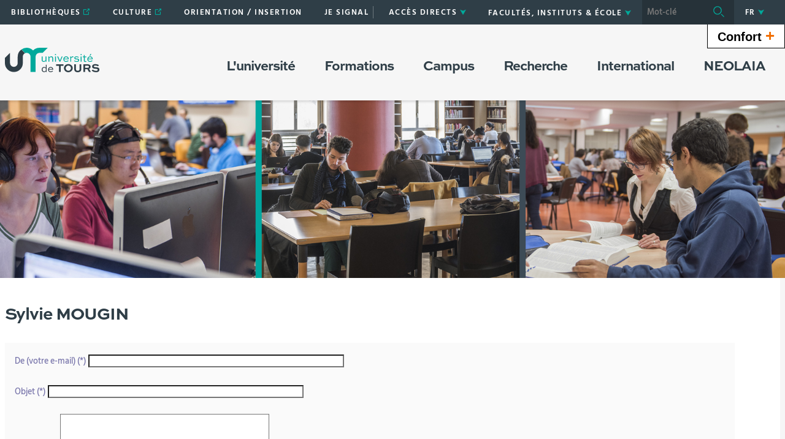

--- FILE ---
content_type: text/html;charset=UTF-8
request_url: https://www.univ-tours.fr/servlet/com.jsbsoft.jtf.core.SG?PROC=ENVOIMAIL&ACTION=CREER_MAIL&TYPE=ANNUAIREKSUP&MAILTO=mougin&LANGUE=0&ID_BEAN=annuaireModeleMail
body_size: 20682
content:






















<!DOCTYPE html>
<!--[if IE 9]>    <html class="no-js ie ie9 html" xmlns="http://www.w3.org/1999/xhtml" lang="fr" xml:lang="fr"> <![endif]-->
<!--[if gt IE 9]> <html class="no-js ie html" xmlns="http://www.w3.org/1999/xhtml" lang="fr" xml:lang="fr"> <![endif]-->
<!--[if !IE]> --> <html class="no-js html" xmlns="http://www.w3.org/1999/xhtml" lang="fr" xml:lang="fr"> <!-- <![endif]-->
<head>
    <meta name="viewport" content="width=device-width, initial-scale=1, minimum-scale=1, maximum-scale=1, shrink-to-fit=no">
    





















<meta http-equiv="content-type" content="text/html; charset=utf-8" />
<title>Université de Tours</title>
<link rel="shortcut icon" type="image/x-icon" href="https://www.univ-tours.fr/jsp/images/favicon.ico" />
<link rel="icon" type="image/png" href="https://www.univ-tours.fr/jsp/images/favicon.ico" />
<meta http-equiv="pragma" content="no-cache" />

<link rel="schema.DC" href="http://purl.org/dc/elements/1.1/" />
<meta name="DC.Title" content="Université de Tours" />
<meta name="DC.Creator" content="" />
<meta name="DC.Subject" lang="fr-FR" content="" />
<meta name="DC.Description" lang="fr-FR" content="" />
<meta name="DC.Publisher" content="" />
<meta name="DC.Date.created" scheme="W3CDTF" content="20260124" />
<meta name="DC.Date.modified" scheme="W3CDTF" content="20260124" />
<meta name="DC.Language" scheme="RFC3066" content="fr-FR" />
<meta name="DC.Rights" content="Copyright &copy; Université de Tours" />

<meta name="author" lang="fr_FR" content="" />
<meta name="keywords" content="" />
<meta name="description" content="" />
<meta name="Date-Creation-yyyymmdd" content="20260124" />
<meta name="Date-Revision-yyyymmdd" content="20260124" />
<meta name="copyright" content="Copyright &copy; Université de Tours" />
<meta name="reply-to" content="webmaster@univ-tours.fr" />
<meta name="category" content="Internet" />
<meta name="robots" content="index, follow" />
<meta name="distribution" content="global" />
<meta name="identifier-url" content="https://www.univ-tours.fr/" />
<meta name="resource-type" content="document" />
<meta name="expires" content="-1" />
<meta name="Generator" content="" />
<meta name="Formatter" content="" />

    <link rel="start" title="Accueil" href="https://www.univ-tours.fr/" />
    <link rel="alternate" type="application/rss+xml" title="Fil RSS des dix dernières actualités" href="https://www.univ-tours.fr/adminsite/webservices/export_rss.jsp?NOMBRE=10&amp;CODE_RUBRIQUE=ACCUEIL&amp;LANGUE=0" />
    <link rel="stylesheet" type="text/css" media="screen" href="https://www.univ-tours.fr/wro/jQueryCSS/5f9760b5f5ad5dad5a207e0bdba19c8de300102f.css"/>
    <link rel="stylesheet" type="text/css" media="print" href="https://www.univ-tours.fr/wro/styles-print/71ac08dd4f87f0220dbc78f6b1cc16ddf59a6e0e.css"/>
    <link rel="stylesheet" type="text/css" media="screen" href="https://www.univ-tours.fr/wro/styles/720290366a259cbdddac8801d3bc27bca55edd76.css"/>
    









<style type="text/css" media="screen">
    /*  remplacer par variable bandeau (de site) usine à sites */
    #bandeau {
            background-image : url(https://www.univ-tours.fr/medias/photo/bandeau-formation4bis_1623941221942-jpg);
    }
        .texte--selectionne {
            background-color: #00a99b;
        }

        ::-webkit-selection {
            background-color: #00a99b;
        }

        ::-moz-selection {
            background-color: #00a99b;
        }

        ::selection {
            background-color: #00a99b;
        }

        mark {
            background-color: #00a99b;
        }

        h2,
        .h2 {
            color: #00a99b;
        }

        h4,
        .h4 {
            color: #00544d;
        }

        .contenu ul li::before {
            color: #00a99b;
        }

        a.type_rubrique_0004::after,
        .a.type_rubrique_0004::after {
            color: #00a99b;
        }

        .a::after {
            color: #00a99b;
        }

        .a:focus::after {
            background-color: #00a99b;
        }

        table th {
            color: #00a99b;
        }

        body.fiche ul.pardefaut a::after,
        body.fiche ul.style--0001:not(.liens):not(.annuaireksup):not(.offresstagesemplois) a::after {
            color: #00a99b;
        }

        body.fiche ul.pardefaut a:hover::after,
        body.fiche ul.pardefaut a:focus::after,
        body.fiche ul.style--0001:not(.liens):not(.annuaireksup):not(.offresstagesemplois) a:hover::after,
        body.fiche ul.style--0001:not(.liens):not(.annuaireksup):not(.offresstagesemplois) a:focus::after {
            background-color: #00a99b;
        }

        .onglets a:hover,
        .onglets a:focus,
        .onglets #actif a {
            color: #00a99b;
        }

        .onglets-section__bouton {
            border: 0.1rem solid #00a99b;
        }

        .onglets__item--actif a,
        .onglets__item--actif button {
            border-bottom-color: #00a99b;
        }

        .fichiers-joints__lien::before,
        #telecharger li::before {
            color: #00a99b;
        }

        .tag.tag--primary {
            background-color: #00a99b;
        }

        .chiffre-clef.chiffre-clef--primary .chiffre-clef__valeur,
        .chiffre-clef.chiffre-clef--primary .chiffre-clef__description {
            color: #00a99b;
        }

        #fil_ariane a {
            color: #00a99b;
        }

        .zone-fiche-link__titre {
            color: #00a99b;
        }

        .zone-fiche-link--pages .zone-fiche-link__titre {
            color: #00544d;
        }

        .fiche-link:hover {
            background-color: #00a99b;
        }

        .fiche-link .fiche-link__en-savoir-plus a:hover::after,
        .fiche-link .fiche-link__en-savoir-plus a:focus::after {
            color: #00a99b;
        }

        .button.button-primary,
        .numero .numero__numero,
        #page .google-maps > footer dl dd a,
        .actions-fiche .actions-fiche__list > .actions-fiche__item.actions-fiche__item--dashboard > a.button-primary.lien_interne,
        .actions-fiche .numero .actions-fiche__list > .actions-fiche__item.actions-fiche__item--dashboard > a.lien_interne.numero__numero,
        .numero .actions-fiche .actions-fiche__list > .actions-fiche__item.actions-fiche__item--dashboard > a.lien_interne.numero__numero,
        #form_saisie_front #menu_modification a.button-primary,
        #form_saisie_front #menu_modification .numero a.numero__numero,
        .numero #form_saisie_front #menu_modification a.numero__numero,
        #form_saisie_front #menu_modification button.button-primary,
        #form_saisie_front #menu_modification .numero button.numero__numero,
        .numero #form_saisie_front #menu_modification button.numero__numero,
        #form_saisie_front #valider-formulaire a.button-primary,
        #form_saisie_front #valider-formulaire .numero a.numero__numero,
        .numero #form_saisie_front #valider-formulaire a.numero__numero,
        #form_saisie_front #valider-formulaire button.button-primary,
        #form_saisie_front #valider-formulaire .numero button.numero__numero,
        .numero #form_saisie_front #valider-formulaire button.numero__numero,
        .saisiefront .contenu form #menu_modification a.button-primary,
        .saisiefront .contenu form #menu_modification .numero a.numero__numero,
        .numero .saisiefront .contenu form #menu_modification a.numero__numero,
        .saisiefront .contenu form #menu_modification button.button-primary,
        .saisiefront .contenu form #menu_modification .numero button.numero__numero,
        .numero .saisiefront .contenu form #menu_modification button.numero__numero,
        .saisiefront .contenu form #valider-formulaire a.button-primary,
        .saisiefront .contenu form #valider-formulaire .numero a.numero__numero,
        .numero .saisiefront .contenu form #valider-formulaire a.numero__numero,
        .saisiefront .contenu form #valider-formulaire button.button-primary,
        .saisiefront .contenu form #valider-formulaire .numero button.numero__numero,
        .numero .saisiefront .contenu form #valider-formulaire button.numero__numero,
        #form_saisie_front .button-primary[type="button"],
        #form_saisie_front .button-primary[type="submit"],
        #form_saisie_front .button-primary.button,
        #form_saisie_front .numero .numero__numero,
        .numero #form_saisie_front .numero__numero,
        .saisiefront .contenu form .button-primary[type="button"],
        .saisiefront .contenu form .button-primary[type="submit"],
        .search-aggregation > .button-primary.aggregation-toggle,
        #aggregation_search .button-primary[type="submit"],
        #aggregation_search .numero [type="submit"].numero__numero,
        .numero #aggregation_search [type="submit"].numero__numero,
        .button-primary-extend,
        #form_saisie_front #menu_modification a,
        #form_saisie_front #menu_modification button,
        #form_saisie_front #valider-formulaire a,
        #form_saisie_front #valider-formulaire button,
        .saisiefront .contenu form #menu_modification a,
        .saisiefront .contenu form #menu_modification button,
        .saisiefront .contenu form #valider-formulaire a,
        .saisiefront .contenu form #valider-formulaire button,
        #form_saisie_front [type="button"],
        #form_saisie_front [type="submit"],
        #form_saisie_front .numero .numero__numero,
        .numero #form_saisie_front .numero__numero,
        #form_saisie_front #page .google-maps > footer dl dd a,
        #page .google-maps > footer dl dd #form_saisie_front a,
        #form_saisie_front .actions-fiche .actions-fiche__list > .actions-fiche__item.actions-fiche__item--dashboard > a.lien_interne,
        .actions-fiche #form_saisie_front .actions-fiche__list > .actions-fiche__item.actions-fiche__item--dashboard > a.lien_interne,
        #form_saisie_front .button,
        #form_saisie_front .search-aggregation > .aggregation-toggle,
        .saisiefront .contenu form [type="button"],
        .saisiefront .contenu form [type="submit"],
        .saisiefront .contenu form .numero .numero__numero,
        .numero .saisiefront .contenu form .numero__numero,
        .saisiefront .contenu form #page .google-maps > footer dl dd a,
        #page .google-maps > footer dl dd .saisiefront .contenu form a,
        .saisiefront .contenu form .actions-fiche .actions-fiche__list > .actions-fiche__item.actions-fiche__item--dashboard > a.lien_interne,
        .actions-fiche .saisiefront .contenu form .actions-fiche__list > .actions-fiche__item.actions-fiche__item--dashboard > a.lien_interne,
        .saisiefront .contenu form .button,
        .saisiefront .contenu form .search-aggregation > .aggregation-toggle,
        .search-aggregation > .aggregation-toggle,
        #aggregation_search [type="submit"],
        .button.creer-mon-parcours {
            background-color: #00a99b;
        }

        .result-formation__list .result-formation__item::after {
          color: #00a99b;
        }

        .formation #jumps .jumps__inner a:hover {
          border-bottom-color: #00a99b;
        }

        .formation .layout .card.parcoursCard {
          background-color: #00a99b;
        }

        #tuiles .layout .counter {
          color: #00a99b;
        }

        .zoomanneeCard .radial-progress svg .value,
        .professionnalisationCard .radial-progress svg .value {
          stroke: #00a99b;
        }

        .construire-mon-parcours__parcours-proposes__liste__proposition {
          border-top-color: #00a99b;
        }

        .proposition__actions__plus svg {
          fill: #00a99b;
        }

        .details-programme .details-parcours .details-parcours__item--hasenfant .details-parcours__item-parent .icon-open path,
        .details-programme .details-parcours .details-parcours__item--hasenfant .details-parcours__item-parent .icon-close path {
          fill: #00a99b;
        }

        .proposition__actions__plus,
        .construire-mon-parcours .modal__header .modal__close,
        .details-programme .details-parcours .details-parcours__item--hasenfant .details-parcours__item-enfants.active .modal__header .modal__close {
          background-color: #00a99b;
        }

        .construire-mon-parcours .chemin-semestre--passe::after {
          background-color: #00a99b;
          border-color: #00a99b;
        }

        .construire-mon-parcours .chemin-semestre + .chemin-semestre--passe::before,
        .construire-mon-parcours .chemin-annee + .chemin-annee--en-cours::before,
        .construire-mon-parcours .chemin-semestre + .chemin-semestre--en-cours::before,
        .construire-mon-parcours .chemin-annee + .chemin-annee--passee::before {
          background-color: #00a99b;
        }

        .form-input:hover,
        .search-metadata__search-input [name='q']:hover,
        .form-select:hover,
        #form_saisie_front [type="text"]:hover,
        #form_saisie_front textarea:hover,
        .saisiefront .contenu form [type="text"]:hover,
        .saisiefront .contenu form textarea:hover,
        .form-input:focus,
        .search-metadata__search-input [name='q']:focus,
        .form-select:focus,
        #form_saisie_front [type="text"]:focus,
        #form_saisie_front textarea:focus,
        .saisiefront .contenu form [type="text"]:focus,
        .saisiefront .contenu form textarea:focus,
        .form-input[required],
        .search-metadata__search-input [required][name='q'],
        [required].form-select,
        #form_saisie_front [required][type="text"],
        #form_saisie_front textarea[required],
        .saisiefront .contenu form [required][type="text"],
        .saisiefront .contenu form textarea[required] {
            border-color: #00a99b;
        }

        .details-programme__item-parent {
          color: #00a99b;
        }

        .paragraphe--3::before {
            background-color: #00a99b;
        }

        #encadres .chiffre-clef.chiffre-clef--primary .chiffre-clef__valeur::after,
        #encadres > .encadres--with-call-to-actions__popins .chiffre-clef.chiffre-clef--primary .chiffre-clef__valeur::after {
            background-color: #00a99b;
        }

        .encadre_auto_liste h2,
        .encadre_auto_liste .encadre__titre--1,
        .encadre_recherche h2,
        .encadre_recherche .encadre__titre--1,
        .encadre_fiche.encadre--1 h2,
        .encadre_fiche.encadre--1 .encadre__titre--1 {
            color: #00a99b;
        }

        .fiche .date-publication-maj {
            color: #00a99b;
        }

        #body .commentaires__saisie .plier-deplier__bouton:hover span,
        #body .commentaires__saisie .plier-deplier__bouton:active span {
            color: #00a99b;
        }

        .actions-fiche .actions-fiche__title {
            color: #00a99b;
        }

        .header .header_toggle .header_toggle__libelle:hover,
        .header .header_toggle .header_toggle__libelle:focus {
            background-color: #00a99b;
        }

        .header .header_toggle .header_toggle__libelle.active {
            background-color: #00a99b;
        }

        .header .header_toggle .header_toggle__menu {
            background-color: #00a99b;
        }

        .header .header_toggle .header_toggle__libelle-icone {
            color: #00a99b;
        }

        .header #recherche-simple #MOTS_CLEFS {
            background-color: #00a99b;
        }

        .header #recherche-simple #MOTS_CLEFS + button {
            background-color: #00a99b;
        }

        .header #recherche-simple #MOTS_CLEFS + button:focus svg {
            color: #00a99b;
        }

        @media screen and (min-width: 768px) {
            .header #recherche-simple #MOTS_CLEFS {
                background-color: rgba(0, 0, 0, 0.2);
            }

            .header #recherche-simple #MOTS_CLEFS + button {
                background-color: rgba(0, 0, 0, 0.2);
            }

            .header #recherche-simple #MOTS_CLEFS + button svg {
                color: #00a99b;
            }
        }

        .header #acces_etablissements .acces_etablissements__item__type {
            color: #00a99b;
        }

        .header #acces_etablissements .acces_etablissements__item__voir_plus::after {
            color: #00a99b;
        }

        #menu nav .menu__level__item--actif > .item > .item__control {
            color: #00a99b;
        }

        #menu nav .menu__level__item--actif > .item > .item__control > .item__label {
            color: #00a99b;
        }

        #menu nav .item__toggler .more svg,
        #menu nav .item__toggler .less svg {
            color: #00a99b;
        }

        .menu__toggle .open-menu svg {
            color: #00a99b;
        }

        .menu__toggle .open-menu span {
            color: #00a99b;
        }

        .menu__toggle .close-menu {
            background-color: #00a99b;
        }

        @media screen and (min-width: 768px) {
            #menu nav .menu__level--0 > ul.menu__level__items > .menu__level__item > .item > .item__control:hover,
            #menu nav .menu__level--0 > ul.menu__level__items > .menu__level__item > .item > .item__control:focus,
            #menu nav .menu__level--0 > ul.menu__level__items > .menu__level__item > .item > .item__control.active {
                color: #00a99b;
            }

            #menu nav .menu__level--1 .menu__level__parent a {
                color: #00a99b;
            }

            #menu nav .menu__level--1 .menu__level__parent a::after {
                color: #00a99b;
            }

            #menu nav .menu__level--1 .menu__level__parent a:hover::after,
            #menu nav .menu__level--1 .menu__level__parent a:focus::after {
                background-color: #00a99b;
            }
        }

        body.ficheaccueil .layout .focus-card__thematic {
            color: #00a99b;
        }

        body.ficheaccueil .layout .focus-card__link a::after {
            color: #00a99b;
        }

        body.ficheaccueil .layout .focus-card__link a:hover::after,
        body.ficheaccueil .layout .focus-card__link a:focus::after {
            background-color: #00a99b;
        }

        body.ficheaccueil .layout .chiffres-clefs-card .card__title {
            color: #00a99b;
        }

        body.ficheaccueil .layout .chiffres-clefs-card .card__title a {
            color: #00a99b;
        }

        body.ficheaccueil .layout .slider-card.slider-card--with-aside .slider-card__title {
            background-color: #00a99b;
        }

        body.ficheaccueil .layout .slider .slider__button svg {
            color: #00a99b;
        }

        body.ficheaccueil .layout .slider .slider__page__button.active::before {
            background-color: #00a99b;
        }

        body.ficheaccueil .layout .video-slider__item__button.active {
            background-color: #00a99b;
        }

        body.ficheaccueil .layout .video-slider__item__button.active::before {
            border-bottom-color: #00a99b;
        }

        @media screen and (min-width: 1280px) {
            body.ficheaccueil .layout .video-slider__item__button.active::before {
                border-bottom-color: transparent;
                border-right-color: #00a99b;
            }
        }

        body.ficheaccueil .layout .video-slider__item__button.active .video-slider__item__link:focus::after,
        body.ficheaccueil .layout .video-slider__item__button.active .video-slider__item__link:hover::after {
            color: #00a99b;
        }

        body.ficheaccueil .layout .photo-card__title,
        body.ficheaccueil .layout .photo-card__title a {
            color: #00a99b;
        }

        body.ficheaccueil .layout .photo-card__link::after {
            color: #00a99b;
        }

        body.ficheaccueil .layout .photo-card__link:hover::after,
        body.ficheaccueil .layout .photo-card__link:focus::after {
            background-color: #00a99b;
        }

        blockquote::before {
            color: rgba(0,169,155,0.44);
        }

        body.ficheaccueil .layout .slider .slider__page__button:hover::before, body.ficheaccueil .layout .slider .slider__page__button:focus::before {
            background-color: rgba(0,169,155,0.5);
        }

        body.ficheaccueil .layout .slider-card.slider-card--with-aside .slider-card__aside h2 em.highlighted-text {
            -webkit-box-shadow: inset 0 -1rem 0 0 rgba(0,169,155,0.36);
            -moz-box-shadow: inset 0 -1rem 0 0 rgba(0,169,155,0.36);
            box-shadow: inset 0 -1rem 0 0 rgba(0,169,155,0.36);
        }

        body.ficheaccueil .layout .slider .slider__button:hover, body.ficheaccueil .layout .slider .slider__button:focus {
            -webkit-box-shadow: inset 0 0 99em rgba(0,169,155,0.1);
            -moz-box-shadow: inset 0 0 99em rgba(0,169,155,0.1);
            box-shadow: inset 0 0 99em rgba(0,169,155,0.1);
        }

        .lien-fleche a:hover::after, .lien-fleche a:focus::after, .lien-fleche
        .a:hover::after, .lien-fleche
        .a:focus::after {
            background-color: #00a99b;
        }

        .lien-fleche a::after, .lien-fleche
        .a::after {
            color: #00a99b;
        }

        body.ficheaccueil .layout .slider .slider__item.type_rubrique_0004::after,
        body.ficheaccueil .layout .slider .slider__item[target="_blank"]::after {
            color: #00a99b;
        }


        body.ficheaccueil .layout .agendaRechercheCard .item--2 .item__wrapper,
        body.ficheaccueil .layout .agendaRechercheCard .item--5 .item__wrapper,
        body.ficheaccueil .layout .agendaRechercheCard .has-recherche .item--4 .item__wrapper,
        body.ficheaccueil .layout .agendaRechercheCard .item--2 .item__illustration,
        body.ficheaccueil .layout .agendaRechercheCard .item--5 .item__illustration,
        body.ficheaccueil .layout .agendaRechercheCard .has-recherche .item--4 .item__illustration{
            background-color: #00a99b;
        }

        body.ficheaccueil .layout .agendaRechercheCard .item--2 .item__wrapper-inner::before,
        body.ficheaccueil .layout .agendaRechercheCard .item--5 .item__wrapper-inner::before,
        body.ficheaccueil .layout .agendaRechercheCard .has-recherche .item--4 .item__wrapper-inner::before{
            border-color: transparent transparent transparent #00a99b;
        }

        body.ficheaccueil .layout .agendaRechercheCard .item--1 .item__wrapper,
        body.ficheaccueil .layout .agendaRechercheCard .item--1 h3,
        body.ficheaccueil .layout .agendaRechercheCard .item--4 .item__wrapper,
        body.ficheaccueil .layout .agendaRechercheCard .item--4 h3,
        body.ficheaccueil .layout .agendaRechercheCard .has-recherche .item--3 .item__wrapper,
        body.ficheaccueil .layout .agendaRechercheCard .has-recherche .item--3 h3,
        body.ficheaccueil .layout .agendaRechercheCard .item--7 .item__wrapper,
        body.ficheaccueil .layout .agendaRechercheCard .item--7 h3,
        body.ficheaccueil .layout .agendaRechercheCard .has-recherche .item--6 .item__wrapper,
        body.ficheaccueil .layout .agendaRechercheCard .has-recherche .item--6 h3
        {
            color: #00a99b;
        }

        .reseauxsociauxCard .social-feeds__grid__item__provider svg{
            color: #00a99b;
            fill: #00a99b;
        }

        .reseauxsociauxCard .social-card__entete{
            background: #00a99b;
        }

        .social-feeds__grid__item__contents a{
            color: #00a99b;
        }

        #body .mfp-arrow:hover,
        #body .mfp-arrow:focus,
        #body .mfp-close:hover,
        #body .mfp-close:focus {
            background-color: #00a99b;
        }

        #call-to-actions .cta-contact button {
          background-color: #00a99b;
        }

        .readspeaker-wrapper.readspeaker-wrapper .rsbtn .rsbtn_exp .rsbtn_exp_inner .rsbtn_pause span.rsicn {
            color: #00a99b !important;
        }

        body.fiche ul.objets.formation__list li.formation__list-item div.formation__list-decouvrir  a.button {
            background-color: #00a99b !important;
        }
    
        .icon {
            color: #7a77ac;
        }

        .has-nom-objet .nom-objet {
            background-color: #7a77ac;
        }

        h3,
        .h3,
        #encadres [class*="paragraphe__titre"],
        #encadres > .encadres--with-call-to-actions__popins [class*="paragraphe__titre"] {
            color: #7a77ac;
        }

        blockquote {
            color: #7a77ac;
        }

        .display--dark .lien-fleche a::after,
        .fiche-link .lien-fleche a::after,
        .encadre_fiche .lien-fleche a::after,
        .encadre_auto_fiche .lien-fleche a::after,
        .a::after,
        .a::after,
        .a::after {
            border-color: #7a77ac;
        }

        .display--dark .lien-fleche a::after,
        .fiche-link .lien-fleche a::after,
        .encadre_fiche .lien-fleche a::after,
        .encadre_auto_fiche .lien-fleche a::after,
        .encadre--2 .lien-fleche a::after,
        .footer .lien-fleche a::after,
        body.ficheaccueil .layout .slider-card.slider-card--with-aside .slider-card__aside .slider-card__aside__inner .lien-fleche a::after,
        body.ficheaccueil .layout .video-slider__item__button .lien-fleche a::after, .display--dark .lien-fleche .a::after,
        .fiche-link .lien-fleche .a::after,
        .encadre_fiche .lien-fleche .a::after,
        .encadre_auto_fiche .lien-fleche .a::after,
        .encadre--2 .lien-fleche .a::after,
        .footer .lien-fleche .a::after,
        body.ficheaccueil .layout .slider-card.slider-card--with-aside .slider-card__aside .slider-card__aside__inner .lien-fleche .a::after,
        body.ficheaccueil .layout .video-slider__item__button .lien-fleche .a::after {
            border-color: #7a77ac;
        }

        .display--dark .lien-fleche a:hover::after,
        .fiche-link .lien-fleche a:hover::after,
        .encadre_fiche .lien-fleche a:hover::after,
        .encadre_auto_fiche .lien-fleche a:hover::after,
        .encadre--2 .lien-fleche a:hover::after,
        .footer .lien-fleche a:hover::after,
        body.ficheaccueil .layout .slider-card.slider-card--with-aside .slider-card__aside .slider-card__aside__inner .lien-fleche a:hover::after,
        body.ficheaccueil .layout .video-slider__item__button .lien-fleche a:hover::after,
        .display--dark .lien-fleche a:focus::after,
        .fiche-link .lien-fleche a:focus::after,
        .encadre_fiche .lien-fleche a:focus::after,
        .encadre_auto_fiche .lien-fleche a:focus::after,
        .a:hover::after,
        .a:hover::after,
        .a:focus::after,
        .a:focus::after,
        .a:focus::after {
            background-color: #7a77ac;
        }

        body.fiche ul.style--0006 li.avec_vignette:hover {
            border-bottom-color: #7a77ac;
        }

        .contenu [class^="liste-definitions__terme"] {
            color: #7a77ac;
        }

        .contenu .type_1 dt,
        .contenu #demande_mot_passe dt dt,
        #demande_mot_passe .contenu dt dt,
        .contenu .type_1 .type-1__terme,
        .contenu #demande_mot_passe dt .type-1__terme,
        #demande_mot_passe .contenu dt .type-1__terme,
        .contenu .type-1 dt,
        .contenu .type-1 .type-1__terme {
            color: #7a77ac;
        }

        .tag.tag--secondary {
            background-color: #7a77ac;
        }

        .chiffre-clef.chiffre-clef--secondary .chiffre-clef__valeur,
        .chiffre-clef.chiffre-clef--secondary .chiffre-clef__description {
            color: #7a77ac;
        }

        .numero.style-0002 .numero__numero {
            background-color: #7a77ac;
        }

        .temoignage-link__titre {
            color: #7a77ac;
        }

        .temoignage-link__nom {
            color: #7a77ac;
        }

        .formation-link__titre {
            color: #7a77ac;
        }

        label,
        .form-label,
        #form_saisie_front label,
        #form_saisie_front .label,
        .saisiefront .contenu form label,
        .saisiefront .contenu form .label {
            color: #7a77ac;
        }

        #encadres .chiffre-clef.chiffre-clef--secondary .chiffre-clef__valeur::after,
        #encadres > .encadres--with-call-to-actions__popins .chiffre-clef.chiffre-clef--secondary .chiffre-clef__valeur::after {
            background-color: #7a77ac;
        }

        .fiche .thematiques {
            color: #7a77ac;
        }

        #menu nav .menu__level--0 > .menu__level__items > .menu__level__item.menu__level__item--mobile-only .item__label {
            color: #7a77ac;
        }

        @media screen and (min-width: 768px) {
            #menu nav .menu__level--0 > ul.menu__level__items > .menu__level__item > .item > .item__control:hover,
            #menu nav .menu__level--0 > ul.menu__level__items > .menu__level__item > .item > .item__control:focus {
                color: #7a77ac;
            }
        }

        body.ficheaccueil .layout .recherche-formation-card__input::-webkit-input-placeholder {
            color: #7a77ac;
        }

        body.ficheaccueil .layout .recherche-formation-card__input:-ms-input-placeholder {
            color: #7a77ac;
        }

        body.ficheaccueil .layout .recherche-formation-card__input::-moz-placeholder {
            color: #7a77ac;
        }

        body.ficheaccueil .layout .recherche-formation-card__input:-moz-placeholder {
            color: #7a77ac;
        }

        body.ficheaccueil .layout .focus-card__quote .highlighted-text {
            color: #7a77ac;
        }

        body.ficheaccueil .layout .chiffres-clefs-card .card__thematic {
            color: #7a77ac;
        }

        body.ficheaccueil .layout .video-card__title {
            background-color: #7a77ac;
        }

        body.ficheaccueil .layout .video-slider__item__thematic {
            color: #7a77ac;
        }

        body.ficheaccueil .layout .event .event__date__jour {
            color: #7a77ac;
        }

        .readspeaker-wrapper.readspeaker-wrapper .rsbtn .rsbtn_exp .rsbtn_exp_inner .rsbtn_stop span.rsicn {
            color: #7a77ac !important;
        } 
</style>
<style type="text/css" media="print">
        a, h1, h2, button {
            color: #00a99b;
        }

        body.formation [class^="onglets-section"] > button.onglets-section__bouton {
            color: #00a99b;
        }
</style>

    <script type="text/javascript">var html = document.getElementsByTagName('html')[0]; html.className = html.className.replace('no-js', 'js');</script>
    <script type="text/javascript" src="https://www.univ-tours.fr/wro/scripts/7aae2a09d4259e4a79616482b8cc170b76581e8f.js"></script>
    



    <!-- Matomo Basic -->
    <script>
        var _paq = window._paq = window._paq || [];
        /* tracker methods like "setCustomDimension" should be called before "trackPageView" */
        _paq.push(['trackPageView']);
        _paq.push(['enableLinkTracking']);
        (function() {
            var u="https://univtours.matomo.cloud/";
            _paq.push(['setTrackerUrl', u+'matomo.php']);
            _paq.push(['setSiteId', '1']);
            var d=document, g=d.createElement('script'), s=d.getElementsByTagName('script')[0];
            g.async=true; g.src='//cdn.matomo.cloud/univtours.matomo.cloud/matomo.js'; s.parentNode.insertBefore(g,s);
        })();
    </script>
    <noscript><p><img src="https://univtours.matomo.cloud/matomo.php?idsite=1&amp;rec=1" style="border:0;" alt="" /></p></noscript>
    <!-- End Matomo Basic -->


</head>
<body id="body" class="recherche" data-toggle="#menu .active, .header_toggle .active" data-toggle-bubble>
    <header class="header">
        <div class="topbar">
            <div class="container">
                <p id="liens_evitement" class="sr-only">
                    <a href="#contenu-encadres">Aller au contenu</a> |
                    <a href="#menu_principal">Navigation</a> |
                    <a href="#acces_directs">Accès directs</a> |
                    <a href="#connexion">Connexion</a>
                </p>
                <div class="topbar__left">
                    <button class="menu__toggle button button-transparent" data-toggle="body" data-toggle-class="show-menu">
                        <span class="open-menu">
                            <svg>
                                <use xlink:href="/jsp/images/icones.svg#menu" />
                            </svg>
                            <span>Menu</span>
                        </span>
                        <span class="close-menu">
                            <svg>
                                <use xlink:href="/jsp/images/icones.svg#close" />
                            </svg>
                        </span>
                    </button>
                    <a class="topbar__logo" href="https://www.univ-tours.fr/">
                        <img src="https://www.univ-tours.fr/jsp/images/logo_interieur.svg" alt="Logo Université de Tours">
                    </a>
                </div>
                <div class="topbar__right">
                    



    <ul id="liens_directs" class="mobile-hide"><!--
            --><li class="menu__level__item header_toggle">
                    <a href="https://www.univ-tours.fr/bibliotheques" class="type_rubrique_0004 button button-transparent header_toggle__libelle">
                        <span class="header_toggle__libelle-texte">
                            Bibliothèques
                        </span>
                    </a>
            </li><!--
            --><li class="menu__level__item header_toggle">
                    <a href="https://www.univ-tours.fr/culture-1" class="type_rubrique_0004 button button-transparent header_toggle__libelle">
                        <span class="header_toggle__libelle-texte">
                            Culture
                        </span>
                    </a>
            </li><!--
            --><li class="menu__level__item header_toggle">
                    <a href="https://www.univ-tours.fr/orientation-insertion" class="type_rubrique_0001 button button-transparent header_toggle__libelle">
                        <span class="header_toggle__libelle-texte">
                            Orientation / Insertion
                        </span>
                    </a>
            </li><!--
            --><li class="menu__level__item header_toggle">
                    <a href="https://www.univ-tours.fr/ecoute" class="type_rubrique_0001 button button-transparent header_toggle__libelle">
                        <span class="header_toggle__libelle-texte">
                            Je signale
                        </span>
                    </a>
            </li><!--
            --><li class="menu__level__item header_toggle">
                    <a href="https://www.univ-tours.fr/agenda" class="type_rubrique_0500 button button-transparent header_toggle__libelle">
                        <span class="header_toggle__libelle-texte">
                            Agenda
                        </span>
                    </a>
            </li><!--
    --></ul>

                    



<ul id="acces_directs" class="mobile-hide">
        <li class="acces-directs menu__level__item header_toggle">
                <button class="header_toggle__libelle button button-transparent" data-toggle="[data-toggle-id='acces-0']" data-toggle-group="menus" type="button">
                    <span class="header_toggle__libelle-texte">Accès directs</span>
                    <svg class="header_toggle__libelle-icone">
                        <use xlink:href="/jsp/images/icones.svg#arrow-down" />
                    </svg>
                </button>
                <div class="menu__level header_toggle__menu" data-toggle-id="acces-0" data-toggle-target>
                    <ul>
                            <li class="menu__level__item">
                                    <a href="https://www.univ-tours.fr/annuaire" class="type_rubrique_0005">Annuaire</a>
                            </li>
                            <li class="menu__level__item">
                                    <a href="https://www.univ-tours.fr/nos-unites-de-recherche" class="type_rubrique_0001">Nos unités de recherche</a>
                            </li>
                            <li class="menu__level__item">
                                    <a href="https://www.univ-tours.fr/utl" class="type_rubrique_0004">UTL</a>
                            </li>
                            <li class="menu__level__item">
                                    <a href="https://www.univ-tours.fr/nos-marches-publics" class="type_rubrique_0001">Nos marchés publics</a>
                            </li>
                            <li class="menu__level__item">
                                    <a href="https://www.univ-tours.fr/eni-saghe" class="type_rubrique_0004">ENI SAGHE</a>
                            </li>
                            <li class="menu__level__item">
                                    <a href="https://www.univ-tours.fr/ent" class="type_rubrique_0004">ENT</a>
                            </li>
                            <li class="menu__level__item">
                                    <a href="https://www.univ-tours.fr/utnet-2" class="type_rubrique_0004">UTNet</a>
                            </li>
                    </ul>
                </div>
        </li>
</ul>

                    





    <div id="acces_etablissements" class="menu__level__item header_toggle mobile-hide">
        <button class="header_toggle__libelle button button-transparent" data-toggle="[data-toggle-id='acces_etablissements']" type="button" data-toggle-group="menus">
            <span class="header_toggle__libelle__status--off">
                <span class="header_toggle__libelle-texte">Facultés, instituts & école</span>
                <svg class="header_toggle__libelle-icone">
                    <use xlink:href="/jsp/images/icones.svg#arrow-down" />
                </svg>
            </span>
            <span class="header_toggle__libelle__status--on">
                <span class="header_toggle__libelle-texte">Fermer</span>
                <svg class="header_toggle__libelle-icone">
                    <use xlink:href="/jsp/images/icones.svg#close" />
                </svg>
            </span>
        </button>
        <div class="header_toggle__menu acces_etablissements" data-toggle-id="acces_etablissements" data-toggle-target>
            <ul class="container">
                
                    <li class="acces_etablissements__item">
                        
                            <span class="acces_etablissements__item__type">Faculté</span>
                        
                        
                            
                                <a href="https://ash.univ-tours.fr/" class="acces_etablissements__item__link">
                                    <span class="acces_etablissements__item__label">
                                        Arts &amp; Sciences Humaines (ASH)
                                    </span>
                                    <span class="acces_etablissements__item__voir_plus">
                                        Voir le site
                                    </span>
                                </a>
                            
                            
                        
                    </li>
                
                    <li class="acces_etablissements__item">
                        
                            <span class="acces_etablissements__item__type">Faculté</span>
                        
                        
                            
                                <a href="https://cesr.univ-tours.fr/" class="acces_etablissements__item__link">
                                    <span class="acces_etablissements__item__label">
                                        Centre d&#039;Études Supérieures de la Renaissance
                                    </span>
                                    <span class="acces_etablissements__item__voir_plus">
                                        Voir le site
                                    </span>
                                </a>
                            
                            
                        
                    </li>
                
                    <li class="acces_etablissements__item">
                        
                            <span class="acces_etablissements__item__type">Faculté</span>
                        
                        
                            
                                <a href="https://droit.univ-tours.fr/" class="acces_etablissements__item__link">
                                    <span class="acces_etablissements__item__label">
                                        Droit Economie &amp; Sciences Sociales
                                    </span>
                                    <span class="acces_etablissements__item__voir_plus">
                                        Voir le site
                                    </span>
                                </a>
                            
                            
                        
                    </li>
                
                    <li class="acces_etablissements__item">
                        
                            <span class="acces_etablissements__item__type">Faculté</span>
                        
                        
                            
                                <a href="https://iaetours.fr/" class="acces_etablissements__item__link">
                                    <span class="acces_etablissements__item__label">
                                        IAE
                                    </span>
                                    <span class="acces_etablissements__item__voir_plus">
                                        Voir le site
                                    </span>
                                </a>
                            
                            
                        
                    </li>
                
                    <li class="acces_etablissements__item">
                        
                            <span class="acces_etablissements__item__type">IUT</span>
                        
                        
                            
                                <a href="http://iut-blois.univ-tours.fr/" class="acces_etablissements__item__link">
                                    <span class="acces_etablissements__item__label">
                                        IUT de Blois
                                    </span>
                                    <span class="acces_etablissements__item__voir_plus">
                                        Voir le site
                                    </span>
                                </a>
                            
                            
                        
                    </li>
                
                    <li class="acces_etablissements__item">
                        
                            <span class="acces_etablissements__item__type">IUT</span>
                        
                        
                            
                                <a href="https://iut.univ-tours.fr/" class="acces_etablissements__item__link">
                                    <span class="acces_etablissements__item__label">
                                        IUT de Tours
                                    </span>
                                    <span class="acces_etablissements__item__voir_plus">
                                        Voir le site
                                    </span>
                                </a>
                            
                            
                        
                    </li>
                
                    <li class="acces_etablissements__item">
                        
                            <span class="acces_etablissements__item__type">Faculté</span>
                        
                        
                            
                                <a href="https://lettres.univ-tours.fr/" class="acces_etablissements__item__link">
                                    <span class="acces_etablissements__item__label">
                                        Lettres &amp; Langues
                                    </span>
                                    <span class="acces_etablissements__item__voir_plus">
                                        Voir le site
                                    </span>
                                </a>
                            
                            
                        
                    </li>
                
                    <li class="acces_etablissements__item">
                        
                            <span class="acces_etablissements__item__type">Faculté</span>
                        
                        
                            
                                <a href="https://med.univ-tours.fr/" class="acces_etablissements__item__link">
                                    <span class="acces_etablissements__item__label">
                                        Médecine
                                    </span>
                                    <span class="acces_etablissements__item__voir_plus">
                                        Voir le site
                                    </span>
                                </a>
                            
                            
                        
                    </li>
                
                    <li class="acces_etablissements__item">
                        
                            <span class="acces_etablissements__item__type">Faculté</span>
                        
                        
                            
                                <a href="https://odontologie.univ-tours.fr/" class="acces_etablissements__item__link">
                                    <span class="acces_etablissements__item__label">
                                        Odontologie
                                    </span>
                                    <span class="acces_etablissements__item__voir_plus">
                                        Voir le site
                                    </span>
                                </a>
                            
                            
                        
                    </li>
                
                    <li class="acces_etablissements__item">
                        
                            <span class="acces_etablissements__item__type">Faculté</span>
                        
                        
                            
                                <a href="http://pharma.univ-tours.fr/" class="acces_etablissements__item__link">
                                    <span class="acces_etablissements__item__label">
                                        Pharmacie
                                    </span>
                                    <span class="acces_etablissements__item__voir_plus">
                                        Voir le site
                                    </span>
                                </a>
                            
                            
                        
                    </li>
                
                    <li class="acces_etablissements__item">
                        
                            <span class="acces_etablissements__item__type">Ecole</span>
                        
                        
                            
                                <a href="http://polytech.univ-tours.fr/" class="acces_etablissements__item__link">
                                    <span class="acces_etablissements__item__label">
                                        Polytech Tours
                                    </span>
                                    <span class="acces_etablissements__item__voir_plus">
                                        Voir le site
                                    </span>
                                </a>
                            
                            
                        
                    </li>
                
                    <li class="acces_etablissements__item">
                        
                            <span class="acces_etablissements__item__type">Faculté</span>
                        
                        
                            
                                <a href="https://sciences.univ-tours.fr/" class="acces_etablissements__item__link">
                                    <span class="acces_etablissements__item__label">
                                        Sciences &amp; Techniques
                                    </span>
                                    <span class="acces_etablissements__item__voir_plus">
                                        Voir le site
                                    </span>
                                </a>
                            
                            
                        
                    </li>
                
                    <li class="acces_etablissements__item">
                        
                            <span class="acces_etablissements__item__type">GIS</span>
                        
                        
                            
                                <a href="https://collegium.sante.cvl.univ-tours.fr/" class="acces_etablissements__item__link">
                                    <span class="acces_etablissements__item__label">
                                        Collegium Santé
                                    </span>
                                    <span class="acces_etablissements__item__voir_plus">
                                        Voir le site
                                    </span>
                                </a>
                            
                            
                        
                    </li>
                
            </ul>
        </div>
    </div>


                    












<div id="recherche-simple" class="header_toggle">
    <button class="header_toggle__libelle button button-transparent" data-toggle="[data-toggle-id='recherchesimple']" data-toggle-event="give-focus" data-toggle-group="menus" type="button">
        <svg class="header_toggle__libelle-icone">
            <use xlink:href="/jsp/images/icones.svg#search-magnify"></use>
        </svg>
        <span class="header_toggle__libelle-texte sr-only">Recherche</span>
    </button>
    <div data-toggle-id="recherchesimple" class="header_toggle__menu" data-toggle-target>
        <form action="/search" method="get" itemprop="potentialAction" itemscope itemtype="http://schema.org/SearchAction">
            <meta itemprop="target" content="/search?beanKey=150bfcee-1f87-11e7-a0e0-b753bedcad22&l=0&q={q}"/>
            <input type="hidden" name="beanKey" value="150bfcee-1f87-11e7-a0e0-b753bedcad22" />
            <input type="hidden" name="page" value="" />
            
            <input type="hidden" name="l" value="0"/>
            <input type="hidden" name="RH" value="ACCUEIL"/>
            <input type="hidden" data-inputfor="MOTS_CLEFS" id="MOTS_CLEFS_AUTOCOMPLETE"/>
            <input name="q" autocomplete="off" role="search" type="search" id="MOTS_CLEFS" data-width="250" data-bean="multiFicheAutoComplete" data-beankey="150bfcee-1f87-11e7-a0e0-b753bedcad22" data-autocompleteurl="/servlet/com.kportal.servlet.autoCompletionServlet" placeholder="Mot-clé" title="Recherche par mots-clés" /><!--
            --><button type="submit" value="Rechercher">
            <svg>
                <use xlink:href="/jsp/images/icones.svg#search-magnify"></use>
            </svg>
            <span class="sr-only">
                Rechercher
            </span>
        </button>
        </form>
    </div><!-- .plier-deplier__contenu -->
</div><!-- #recherche-simple .plier-deplier-->

                    






    <div id="versions" class="header_toggle">
        <button class="header_toggle__libelle button button-transparent" data-toggle="[data-toggle-id='menuversions']" data-toggle-group="menus" type="button">
            <span class="header_toggle__libelle-texte">FR</span>
            <svg class="header_toggle__libelle-icone">
                <use xlink:href="/jsp/images/icones.svg#arrow-down" />
            </svg>
        </button>
        <div data-toggle-id="menuversions" class="header_toggle__menu" data-toggle-target>
            <ul><!--
                    --><li class="version_fr select" lang="fr">
                        <a href="https://www.univ-tours.fr" hreflang="fr" title="Version française">
                            français
                        </a>
                    </li><!--
                    --><li class="version_en " lang="en">
                        <a href="https://international.univ-tours.fr/" hreflang="en" title="English version">
                            English
                        </a>
                    </li><!--
            --></ul>
        </div><!-- #menuversions -->
    </div><!-- #versions -->

                </div>
            </div>
        </div>
        <div class="banniere" role="banner">
            <div class="container">
                








    <a href="https://www.univ-tours.fr/" class="banniere__logo" title="Retour à la page d'accueil">
        <img src="https://www.univ-tours.fr/jsp/images/logo_interieur.svg" alt="Logo Université de Tours" title="Université de Tours - Retour à la page d'accueil" />
    </a>

                









<div id="menu" role="navigation" aria-expanded="false">
    
        
        <div class="menu__overlay" data-toggle="body" data-toggle-class="show-menu"></div>
        <nav>
            <div class="menu__level menu__level--0 menu_principal menu_principal--riche">
                
                <ul class="menu__level__items"><!--
                    
                        
                        
                        
                        
                        
                        --><li class="menu__level__item menu__level__item--mobile-only" data-toggle-id="1512926815310"><!--
                            
                            



--><div class="item item--has-link"><!--
    
        
            
                
                --><a class="item__control type_rubrique_0004" href="https://www.univ-tours.fr/bibliotheques" aria-expanded="false">
                    <span class="item__label">
                        Bibliothèques
                    </span>
                </a><!--
            
            
        
        
    
--></div><!--

                            
                        --></li><!--
                    
                        
                        
                        
                        
                        
                        --><li class="menu__level__item menu__level__item--mobile-only" data-toggle-id="1523367272433"><!--
                            
                            



--><div class="item item--has-link"><!--
    
        
            
                
                --><a class="item__control type_rubrique_0004" href="https://www.univ-tours.fr/culture-1" aria-expanded="false">
                    <span class="item__label">
                        Culture
                    </span>
                </a><!--
            
            
        
        
    
--></div><!--

                            
                        --></li><!--
                    
                        
                        
                        
                        
                        
                        --><li class="menu__level__item menu__level__item--mobile-only" data-toggle-id="1584011441678"><!--
                            
                            



--><div class="item item--has-link"><!--
    
        
            
                
                --><a class="item__control type_rubrique_0001" href="https://www.univ-tours.fr/orientation-insertion" aria-expanded="false">
                    <span class="item__label">
                        Orientation / Insertion
                    </span>
                </a><!--
            
            
        
        
    
--></div><!--

                            
                        --></li><!--
                    
                        
                        
                        
                        
                        
                        --><li class="menu__level__item menu__level__item--mobile-only" data-toggle-id="1756888685165"><!--
                            
                            



--><div class="item item--has-link"><!--
    
        
            
                
                --><a class="item__control type_rubrique_0001" href="https://www.univ-tours.fr/ecoute" aria-expanded="false">
                    <span class="item__label">
                        Je signale
                    </span>
                </a><!--
            
            
        
        
    
--></div><!--

                            
                        --></li><!--
                    
                        
                        
                        
                        
                        
                        --><li class="menu__level__item menu__level__item--mobile-only" data-toggle-id="1512926839811"><!--
                            
                            



--><div class="item item--has-link"><!--
    
        
            
                
                --><a class="item__control type_rubrique_0500" href="https://www.univ-tours.fr/agenda" aria-expanded="false">
                    <span class="item__label">
                        Agenda
                    </span>
                </a><!--
            
            
        
        
    
--></div><!--

                            
                        --></li><!--
                    
                        
                        
                        
                        
                        
                        --><li class="menu__level__item menu__level__item--mobile-only" data-toggle-id="1512926928822"><!--
                            
                            



--><div class="item item--has-button"><!--
    
        
            
            
                
                
                    
                    
                        --><button class="item__control type_rubrique_ACCES button button-transparent" type="button" data-toggle="[data-toggle-id='1512926928822']" data-toggle-group="menus" aria-expanded="false">
                        <span class="item__label">
                                Accès directs
                        </span>
                        </button><!--
                    
                
                
                --><button class="item__toggler button button-transparent" type="button" data-toggle="[data-toggle-id='1512926928822']" data-toggle-group="menus-toggler" aria-expanded="false">
                    <span class="more">
                        <svg>
                            <use xlink:href="/jsp/images/icones.svg#angle-down" />
                        </svg>
                    </span>
                    <span class="less">
                        <svg>
                            <use xlink:href="/jsp/images/icones.svg#angle-up" />
                        </svg>
                    </span>
                </button><!--
            
        
        
    
--></div><!--

                            
                                --><div class="menu__level menu__level--1" data-toggle-target><!--
                                    
                                    
                                    
                                    --><ul class="menu__level__items"><!--
                                        
                                            
                                            
                                            
                                            
                                            
                                            --><li class="menu__level__item menu__level__item--first-column" data-toggle-id="1512926999967"><!--
                                                
                                                



--><div class="item item--has-link"><!--
    
        
            
                
                --><a class="item__control type_rubrique_0005" href="https://www.univ-tours.fr/annuaire" aria-expanded="false">
                    <span class="item__label">
                        Annuaire
                    </span>
                </a><!--
            
            
        
        
    
--></div><!--

                                                
                                                






                                            --></li><!--
                                        
                                            
                                            
                                            
                                            
                                            
                                            --><li class="menu__level__item menu__level__item--first-column" data-toggle-id="1512927019291"><!--
                                                
                                                



--><div class="item item--has-link"><!--
    
        
            
                
                --><a class="item__control type_rubrique_0001" href="https://www.univ-tours.fr/nos-unites-de-recherche" aria-expanded="false">
                    <span class="item__label">
                        Nos unités de recherche
                    </span>
                </a><!--
            
            
        
        
    
--></div><!--

                                                
                                                






                                            --></li><!--
                                        
                                            
                                            
                                            
                                            
                                            
                                            --><li class="menu__level__item menu__level__item--first-column" data-toggle-id="1512927046702"><!--
                                                
                                                



--><div class="item item--has-link"><!--
    
        
            
                
                --><a class="item__control type_rubrique_0004" href="https://www.univ-tours.fr/utl" aria-expanded="false">
                    <span class="item__label">
                        UTL
                    </span>
                </a><!--
            
            
        
        
    
--></div><!--

                                                
                                                






                                            --></li><!--
                                        
                                            
                                            
                                            
                                            
                                            
                                            --><li class="menu__level__item menu__level__item--first-column" data-toggle-id="1595238986361"><!--
                                                
                                                



--><div class="item item--has-link"><!--
    
        
            
                
                --><a class="item__control type_rubrique_0001" href="https://www.univ-tours.fr/nos-marches-publics" aria-expanded="false">
                    <span class="item__label">
                        Nos marchés publics
                    </span>
                </a><!--
            
            
        
        
    
--></div><!--

                                                
                                                






                                            --></li><!--
                                        
                                            
                                            
                                            
                                            
                                            
                                            --><li class="menu__level__item menu__level__item--last-column" data-toggle-id="1689756707901"><!--
                                                
                                                



--><div class="item item--has-link"><!--
    
        
            
                
                --><a class="item__control type_rubrique_0004" href="https://www.univ-tours.fr/eni-saghe" aria-expanded="false">
                    <span class="item__label">
                        ENI SAGHE
                    </span>
                </a><!--
            
            
        
        
    
--></div><!--

                                                
                                                






                                            --></li><!--
                                        
                                            
                                            
                                            
                                            
                                            
                                            --><li class="menu__level__item menu__level__item--last-column" data-toggle-id="1512926965638"><!--
                                                
                                                



--><div class="item item--has-link"><!--
    
        
            
                
                --><a class="item__control type_rubrique_0004" href="https://www.univ-tours.fr/ent" aria-expanded="false">
                    <span class="item__label">
                        ENT
                    </span>
                </a><!--
            
            
        
        
    
--></div><!--

                                                
                                                






                                            --></li><!--
                                        
                                            
                                            
                                            
                                            
                                            
                                            --><li class="menu__level__item menu__level__item--last-column" data-toggle-id="1699519856659"><!--
                                                
                                                



--><div class="item item--has-link"><!--
    
        
            
                
                --><a class="item__control type_rubrique_0004" href="https://www.univ-tours.fr/utnet-2" aria-expanded="false">
                    <span class="item__label">
                        UTNet
                    </span>
                </a><!--
            
            
        
        
    
--></div><!--

                                                
                                                






                                            --></li><!--
                                        
                                    --></ul><!--
                                    
                                    
                                --></div><!--
                            
                        --></li><!--
                    
                        
                        
                        
                        
                        
                        --><li class="menu__level__item menu__level__item--mobile-only" data-toggle-id=""><!--
                            
                            



--><div class="item item--has-button"><!--
    
        
            
            
                
                
                    
                    
                        --><button class="item__control type_rubrique_ button button-transparent" type="button" data-toggle="[data-toggle-id='']" data-toggle-group="menus" aria-expanded="false">
                        <span class="item__label">
                                Facultés, instituts & école
                        </span>
                        </button><!--
                    
                
                
                --><button class="item__toggler button button-transparent" type="button" data-toggle="[data-toggle-id='']" data-toggle-group="menus-toggler" aria-expanded="false">
                    <span class="more">
                        <svg>
                            <use xlink:href="/jsp/images/icones.svg#angle-down" />
                        </svg>
                    </span>
                    <span class="less">
                        <svg>
                            <use xlink:href="/jsp/images/icones.svg#angle-up" />
                        </svg>
                    </span>
                </button><!--
            
        
        
    
--></div><!--

                            
                                --><div class="menu__level menu__level--1" data-toggle-target><!--
                                    
                                    
                                    
                                    --><ul class="menu__level__items"><!--
                                        
                                            
                                            
                                            
                                            
                                            
                                            --><li class="menu__level__item menu__level__item--first-column" data-toggle-id=""><!--
                                                
                                                



--><div class="item item--has-link"><!--
    
        
            
                
                --><a class="item__control type_rubrique_" href="https://ash.univ-tours.fr/" aria-expanded="false">
                    <span class="item__label">
                        Arts & Sciences Humaines (ASH)
                    </span>
                </a><!--
            
            
        
        
    
--></div><!--

                                                
                                                






                                            --></li><!--
                                        
                                            
                                            
                                            
                                            
                                            
                                            --><li class="menu__level__item menu__level__item--first-column" data-toggle-id=""><!--
                                                
                                                



--><div class="item item--has-link"><!--
    
        
            
                
                --><a class="item__control type_rubrique_" href="https://cesr.univ-tours.fr/" aria-expanded="false">
                    <span class="item__label">
                        Centre d'Études Supérieures de la Renaissance
                    </span>
                </a><!--
            
            
        
        
    
--></div><!--

                                                
                                                






                                            --></li><!--
                                        
                                            
                                            
                                            
                                            
                                            
                                            --><li class="menu__level__item menu__level__item--first-column" data-toggle-id=""><!--
                                                
                                                



--><div class="item item--has-link"><!--
    
        
            
                
                --><a class="item__control type_rubrique_" href="https://droit.univ-tours.fr/" aria-expanded="false">
                    <span class="item__label">
                        Droit Economie & Sciences Sociales
                    </span>
                </a><!--
            
            
        
        
    
--></div><!--

                                                
                                                






                                            --></li><!--
                                        
                                            
                                            
                                            
                                            
                                            
                                            --><li class="menu__level__item menu__level__item--first-column" data-toggle-id=""><!--
                                                
                                                



--><div class="item item--has-link"><!--
    
        
            
                
                --><a class="item__control type_rubrique_" href="https://iaetours.fr/" aria-expanded="false">
                    <span class="item__label">
                        IAE
                    </span>
                </a><!--
            
            
        
        
    
--></div><!--

                                                
                                                






                                            --></li><!--
                                        
                                            
                                            
                                            
                                            
                                            
                                            --><li class="menu__level__item menu__level__item--first-column" data-toggle-id=""><!--
                                                
                                                



--><div class="item item--has-link"><!--
    
        
            
                
                --><a class="item__control type_rubrique_" href="http://iut-blois.univ-tours.fr/" aria-expanded="false">
                    <span class="item__label">
                        IUT de Blois
                    </span>
                </a><!--
            
            
        
        
    
--></div><!--

                                                
                                                






                                            --></li><!--
                                        
                                            
                                            
                                            
                                            
                                            
                                            --><li class="menu__level__item menu__level__item--first-column" data-toggle-id=""><!--
                                                
                                                



--><div class="item item--has-link"><!--
    
        
            
                
                --><a class="item__control type_rubrique_" href="https://iut.univ-tours.fr/" aria-expanded="false">
                    <span class="item__label">
                        IUT de Tours
                    </span>
                </a><!--
            
            
        
        
    
--></div><!--

                                                
                                                






                                            --></li><!--
                                        
                                            
                                            
                                            
                                            
                                            
                                            --><li class="menu__level__item menu__level__item--first-column" data-toggle-id=""><!--
                                                
                                                



--><div class="item item--has-link"><!--
    
        
            
                
                --><a class="item__control type_rubrique_" href="https://lettres.univ-tours.fr/" aria-expanded="false">
                    <span class="item__label">
                        Lettres & Langues
                    </span>
                </a><!--
            
            
        
        
    
--></div><!--

                                                
                                                






                                            --></li><!--
                                        
                                            
                                            
                                            
                                            
                                            
                                            --><li class="menu__level__item menu__level__item--last-column" data-toggle-id=""><!--
                                                
                                                



--><div class="item item--has-link"><!--
    
        
            
                
                --><a class="item__control type_rubrique_" href="https://med.univ-tours.fr/" aria-expanded="false">
                    <span class="item__label">
                        Médecine
                    </span>
                </a><!--
            
            
        
        
    
--></div><!--

                                                
                                                






                                            --></li><!--
                                        
                                            
                                            
                                            
                                            
                                            
                                            --><li class="menu__level__item menu__level__item--last-column" data-toggle-id=""><!--
                                                
                                                



--><div class="item item--has-link"><!--
    
        
            
                
                --><a class="item__control type_rubrique_" href="https://odontologie.univ-tours.fr/" aria-expanded="false">
                    <span class="item__label">
                        Odontologie
                    </span>
                </a><!--
            
            
        
        
    
--></div><!--

                                                
                                                






                                            --></li><!--
                                        
                                            
                                            
                                            
                                            
                                            
                                            --><li class="menu__level__item menu__level__item--last-column" data-toggle-id=""><!--
                                                
                                                



--><div class="item item--has-link"><!--
    
        
            
                
                --><a class="item__control type_rubrique_" href="http://pharma.univ-tours.fr/" aria-expanded="false">
                    <span class="item__label">
                        Pharmacie
                    </span>
                </a><!--
            
            
        
        
    
--></div><!--

                                                
                                                






                                            --></li><!--
                                        
                                            
                                            
                                            
                                            
                                            
                                            --><li class="menu__level__item menu__level__item--last-column" data-toggle-id=""><!--
                                                
                                                



--><div class="item item--has-link"><!--
    
        
            
                
                --><a class="item__control type_rubrique_" href="http://polytech.univ-tours.fr/" aria-expanded="false">
                    <span class="item__label">
                        Polytech Tours
                    </span>
                </a><!--
            
            
        
        
    
--></div><!--

                                                
                                                






                                            --></li><!--
                                        
                                            
                                            
                                            
                                            
                                            
                                            --><li class="menu__level__item menu__level__item--last-column" data-toggle-id=""><!--
                                                
                                                



--><div class="item item--has-link"><!--
    
        
            
                
                --><a class="item__control type_rubrique_" href="https://sciences.univ-tours.fr/" aria-expanded="false">
                    <span class="item__label">
                        Sciences & Techniques
                    </span>
                </a><!--
            
            
        
        
    
--></div><!--

                                                
                                                






                                            --></li><!--
                                        
                                            
                                            
                                            
                                            
                                            
                                            --><li class="menu__level__item menu__level__item--last-column" data-toggle-id=""><!--
                                                
                                                



--><div class="item item--has-link"><!--
    
        
            
                
                --><a class="item__control type_rubrique_" href="https://collegium.sante.cvl.univ-tours.fr/" aria-expanded="false">
                    <span class="item__label">
                        Collegium Santé
                    </span>
                </a><!--
            
            
        
        
    
--></div><!--

                                                
                                                






                                            --></li><!--
                                        
                                    --></ul><!--
                                    
                                    
                                --></div><!--
                            
                        --></li><!--
                    
                        
                        
                        
                        
                        
                        --><li class="menu__level__item" data-toggle-id="1512142371413"><!--
                            
                            



--><div class="item item--has-button item--has-link"><!--
    
        
            
                
                --><a class="item__control type_rubrique_0001" href="https://www.univ-tours.fr/l-universite-1" aria-expanded="false">
                    <span class="item__label">
                        L'université
                    </span>
                </a><!--
            
            
                
                
                    
                    
                        --><button class="item__control type_rubrique_0001 button button-transparent" type="button" data-toggle="[data-toggle-id='1512142371413']" data-toggle-group="menus" aria-expanded="false">
                        <span class="item__label">
                                L'université
                        </span>
                        </button><!--
                    
                
                
                --><button class="item__toggler button button-transparent" type="button" data-toggle="[data-toggle-id='1512142371413']" data-toggle-group="menus-toggler" aria-expanded="false">
                    <span class="more">
                        <svg>
                            <use xlink:href="/jsp/images/icones.svg#angle-down" />
                        </svg>
                    </span>
                    <span class="less">
                        <svg>
                            <use xlink:href="/jsp/images/icones.svg#angle-up" />
                        </svg>
                    </span>
                </button><!--
            
        
        
    
--></div><!--

                            
                                --><div class="menu__level menu__level--1" data-toggle-target><!--
                                    
                                    
                                        
                                        --><div class="menu__level__parent">
                                            <a href="https://www.univ-tours.fr/l-universite-1">
                                                L'université
                                            </a>
                                        </div><!--
                                    
                                    
                                    --><ul class="menu__level__items"><!--
                                        
                                            
                                            
                                            
                                            
                                            
                                            --><li class="menu__level__item menu__level__item--first-column" data-toggle-id="1512570660796"><!--
                                                
                                                



--><div class="item item--has-button item--has-link"><!--
    
        
            
                
                --><a class="item__control type_rubrique_0001" href="https://www.univ-tours.fr/l-universite/nos-valeurs" aria-expanded="false">
                    <span class="item__label">
                        Nos valeurs
                    </span>
                </a><!--
            
            
                
                
                    
                    
                        --><button class="item__control type_rubrique_0001 button button-transparent" type="button" data-toggle="[data-toggle-id='1512570660796']" data-toggle-group="menu-1512142371413" aria-expanded="false">
                        <span class="item__label">
                                Nos valeurs
                        </span>
                        </button><!--
                    
                
                
                --><button class="item__toggler button button-transparent" type="button" data-toggle="[data-toggle-id='1512570660796']" data-toggle-group="menu-1512142371413-toggler" aria-expanded="false">
                    <span class="more">
                        <svg>
                            <use xlink:href="/jsp/images/icones.svg#angle-down" />
                        </svg>
                    </span>
                    <span class="less">
                        <svg>
                            <use xlink:href="/jsp/images/icones.svg#angle-up" />
                        </svg>
                    </span>
                </button><!--
            
        
        
    
--></div><!--

                                                
                                                





    --><div class="menu__level menu__level--2" data-toggle-target><!--
        
        --><ul class="menu__level__items"><!--
            
                
                
                
                --><li class="menu__level__item" data-toggle-id="1512572687981"><!--
                    
                    



--><div class="item item--has-link"><!--
    
        
            
                
                --><a class="item__control type_rubrique_0001" href="https://www.univ-tours.fr/l-universite/nos-valeurs/transition-ecologique" aria-expanded="false">
                    <span class="item__label">
                        Transition écologique
                    </span>
                </a><!--
            
            
        
        
    
--></div><!--

                    
                    






                --></li><!--
            
                
                
                
                --><li class="menu__level__item" data-toggle-id="1647529962724"><!--
                    
                    



--><div class="item item--has-link"><!--
    
        
            
                
                --><a class="item__control type_rubrique_0001" href="https://www.univ-tours.fr/l-universite/nos-valeurs/transports-et-mobilites-1" aria-expanded="false">
                    <span class="item__label">
                        Transports bas carbone
                    </span>
                </a><!--
            
            
        
        
    
--></div><!--

                    
                    






                --></li><!--
            
                
                
                
                --><li class="menu__level__item" data-toggle-id="1512572717802"><!--
                    
                    



--><div class="item item--has-link"><!--
    
        
            
                
                --><a class="item__control type_rubrique_0001" href="https://www.univ-tours.fr/l-universite/nos-valeurs/qualite-de-vie-au-travail" aria-expanded="false">
                    <span class="item__label">
                        Qualité de vie au travail
                    </span>
                </a><!--
            
            
        
        
    
--></div><!--

                    
                    






                --></li><!--
            
                
                
                
                --><li class="menu__level__item" data-toggle-id="1512572791353"><!--
                    
                    



--><div class="item item--has-link"><!--
    
        
            
                
                --><a class="item__control type_rubrique_0001" href="https://www.univ-tours.fr/l-universite/nos-valeurs/mission-handicap" aria-expanded="false">
                    <span class="item__label">
                        Mission Handicap
                    </span>
                </a><!--
            
            
        
        
    
--></div><!--

                    
                    






                --></li><!--
            
                
                
                
                --><li class="menu__level__item" data-toggle-id="1537795128421"><!--
                    
                    



--><div class="item item--has-link"><!--
    
        
            
                
                --><a class="item__control type_rubrique_0001" href="https://www.univ-tours.fr/l-universite/nos-valeurs/mission-egalite-diversite" aria-expanded="false">
                    <span class="item__label">
                        Mission Égalité & Diversité 
                    </span>
                </a><!--
            
            
        
        
    
--></div><!--

                    
                    






                --></li><!--
            
                
                
                
                --><li class="menu__level__item" data-toggle-id="1512572766983"><!--
                    
                    



--><div class="item item--has-link"><!--
    
        
            
                
                --><a class="item__control type_rubrique_0001" href="https://www.univ-tours.fr/l-universite/nos-valeurs/ecoute" aria-expanded="false">
                    <span class="item__label">
                        Je signale
                    </span>
                </a><!--
            
            
        
        
    
--></div><!--

                    
                    






                --></li><!--
            
        --></ul><!--
        
    --></div><!--


                                            --></li><!--
                                        
                                            
                                            
                                            
                                            
                                            
                                            --><li class="menu__level__item menu__level__item--first-column" data-toggle-id="1512570743009"><!--
                                                
                                                



--><div class="item item--has-button item--has-link"><!--
    
        
            
                
                --><a class="item__control type_rubrique_0001" href="https://www.univ-tours.fr/l-universite/notre-fonctionnement" aria-expanded="false">
                    <span class="item__label">
                        Notre fonctionnement
                    </span>
                </a><!--
            
            
                
                
                    
                    
                        --><button class="item__control type_rubrique_0001 button button-transparent" type="button" data-toggle="[data-toggle-id='1512570743009']" data-toggle-group="menu-1512142371413" aria-expanded="false">
                        <span class="item__label">
                                Notre fonctionnement
                        </span>
                        </button><!--
                    
                
                
                --><button class="item__toggler button button-transparent" type="button" data-toggle="[data-toggle-id='1512570743009']" data-toggle-group="menu-1512142371413-toggler" aria-expanded="false">
                    <span class="more">
                        <svg>
                            <use xlink:href="/jsp/images/icones.svg#angle-down" />
                        </svg>
                    </span>
                    <span class="less">
                        <svg>
                            <use xlink:href="/jsp/images/icones.svg#angle-up" />
                        </svg>
                    </span>
                </button><!--
            
        
        
    
--></div><!--

                                                
                                                





    --><div class="menu__level menu__level--2" data-toggle-target><!--
        
        --><ul class="menu__level__items"><!--
            
                
                
                
                --><li class="menu__level__item" data-toggle-id="1512575166497"><!--
                    
                    



--><div class="item item--has-link"><!--
    
        
            
                
                --><a class="item__control type_rubrique_0001" href="https://www.univ-tours.fr/l-universite/notre-fonctionnement/nos-facultes-instituts-et-ecole" aria-expanded="false">
                    <span class="item__label">
                        Nos facultés, instituts et école
                    </span>
                </a><!--
            
            
        
        
    
--></div><!--

                    
                    






                --></li><!--
            
                
                
                
                --><li class="menu__level__item" data-toggle-id="1512575295084"><!--
                    
                    



--><div class="item item--has-link"><!--
    
        
            
                
                --><a class="item__control type_rubrique_0001" href="https://www.univ-tours.fr/l-universite/notre-fonctionnement/notre-organisation-1" aria-expanded="false">
                    <span class="item__label">
                        Notre organisation
                    </span>
                </a><!--
            
            
        
        
    
--></div><!--

                    
                    






                --></li><!--
            
                
                
                
                --><li class="menu__level__item" data-toggle-id="1512931335930"><!--
                    
                    



--><div class="item item--has-link"><!--
    
        
            
                
                --><a class="item__control type_rubrique_0001" href="https://www.univ-tours.fr/l-universite/notre-fonctionnement/presidence" aria-expanded="false">
                    <span class="item__label">
                        Présidence
                    </span>
                </a><!--
            
            
        
        
    
--></div><!--

                    
                    






                --></li><!--
            
                
                
                
                --><li class="menu__level__item" data-toggle-id="1512575319762"><!--
                    
                    



--><div class="item item--has-link"><!--
    
        
            
                
                --><a class="item__control type_rubrique_0001" href="https://www.univ-tours.fr/l-universite/notre-fonctionnement/nos-conseils" aria-expanded="false">
                    <span class="item__label">
                        Nos conseils
                    </span>
                </a><!--
            
            
        
        
    
--></div><!--

                    
                    






                --></li><!--
            
                
                
                
                --><li class="menu__level__item" data-toggle-id="1512575338335"><!--
                    
                    



--><div class="item item--has-link"><!--
    
        
            
                
                --><a class="item__control type_rubrique_0001" href="https://www.univ-tours.fr/l-universite/notre-fonctionnement/facultes-services" aria-expanded="false">
                    <span class="item__label">
                        Organigrammes 
                    </span>
                </a><!--
            
            
        
        
    
--></div><!--

                    
                    






                --></li><!--
            
        --></ul><!--
        
    --></div><!--


                                            --></li><!--
                                        
                                            
                                            
                                            
                                            
                                            
                                            --><li class="menu__level__item menu__level__item--first-column" data-toggle-id="1512575543666"><!--
                                                
                                                



--><div class="item item--has-button item--has-link"><!--
    
        
            
                
                --><a class="item__control type_rubrique_0001" href="https://www.univ-tours.fr/l-universite/recueil-des-actes" aria-expanded="false">
                    <span class="item__label">
                        Recueil des actes, rapports et bilans
                    </span>
                </a><!--
            
            
                
                
                    
                    
                        --><button class="item__control type_rubrique_0001 button button-transparent" type="button" data-toggle="[data-toggle-id='1512575543666']" data-toggle-group="menu-1512142371413" aria-expanded="false">
                        <span class="item__label">
                                Recueil des actes, rapports et bilans
                        </span>
                        </button><!--
                    
                
                
                --><button class="item__toggler button button-transparent" type="button" data-toggle="[data-toggle-id='1512575543666']" data-toggle-group="menu-1512142371413-toggler" aria-expanded="false">
                    <span class="more">
                        <svg>
                            <use xlink:href="/jsp/images/icones.svg#angle-down" />
                        </svg>
                    </span>
                    <span class="less">
                        <svg>
                            <use xlink:href="/jsp/images/icones.svg#angle-up" />
                        </svg>
                    </span>
                </button><!--
            
        
        
    
--></div><!--

                                                
                                                





    --><div class="menu__level menu__level--2" data-toggle-target><!--
        
        --><ul class="menu__level__items"><!--
            
                
                
                
                --><li class="menu__level__item" data-toggle-id="1516890186850"><!--
                    
                    



--><div class="item item--has-link"><!--
    
        
            
                
                --><a class="item__control type_rubrique_0001" href="https://www.univ-tours.fr/l-universite/recueil-des-actes/statuts" aria-expanded="false">
                    <span class="item__label">
                        Statuts
                    </span>
                </a><!--
            
            
        
        
    
--></div><!--

                    
                    






                --></li><!--
            
                
                
                
                --><li class="menu__level__item" data-toggle-id="1516890308984"><!--
                    
                    



--><div class="item item--has-link"><!--
    
        
            
                
                --><a class="item__control type_rubrique_0001" href="https://www.univ-tours.fr/l-universite/recueil-des-actes/deliberations" aria-expanded="false">
                    <span class="item__label">
                        Délibérations
                    </span>
                </a><!--
            
            
        
        
    
--></div><!--

                    
                    






                --></li><!--
            
                
                
                
                --><li class="menu__level__item" data-toggle-id="1516890479836"><!--
                    
                    



--><div class="item item--has-link"><!--
    
        
            
                
                --><a class="item__control type_rubrique_0001" href="https://www.univ-tours.fr/l-universite/recueil-des-actes/delegations" aria-expanded="false">
                    <span class="item__label">
                        Délégations
                    </span>
                </a><!--
            
            
        
        
    
--></div><!--

                    
                    






                --></li><!--
            
                
                
                
                --><li class="menu__level__item" data-toggle-id="1516890524180"><!--
                    
                    



--><div class="item item--has-link"><!--
    
        
            
                
                --><a class="item__control type_rubrique_0001" href="https://www.univ-tours.fr/l-universite/recueil-des-actes/decisions" aria-expanded="false">
                    <span class="item__label">
                        Décisions
                    </span>
                </a><!--
            
            
        
        
    
--></div><!--

                    
                    






                --></li><!--
            
                
                
                
                --><li class="menu__level__item" data-toggle-id="1516890560519"><!--
                    
                    



--><div class="item item--has-link"><!--
    
        
            
                
                --><a class="item__control type_rubrique_0001" href="https://www.univ-tours.fr/l-universite/recueil-des-actes/elections" aria-expanded="false">
                    <span class="item__label">
                        Elections
                    </span>
                </a><!--
            
            
        
        
    
--></div><!--

                    
                    






                --></li><!--
            
                
                
                
                --><li class="menu__level__item" data-toggle-id="1523029036542"><!--
                    
                    



--><div class="item item--has-link"><!--
    
        
            
                
                --><a class="item__control type_rubrique_0001" href="https://www.univ-tours.fr/l-universite/recueil-des-actes/rapport-social-unique" aria-expanded="false">
                    <span class="item__label">
                        Rapport Social Unique
                    </span>
                </a><!--
            
            
        
        
    
--></div><!--

                    
                    






                --></li><!--
            
                
                
                
                --><li class="menu__level__item" data-toggle-id="1649928262831"><!--
                    
                    



--><div class="item item--has-link"><!--
    
        
            
                
                --><a class="item__control type_rubrique_0001" href="https://www.univ-tours.fr/l-universite/recueil-des-actes/section-disciplinaire" aria-expanded="false">
                    <span class="item__label">
                        Section disciplinaire
                    </span>
                </a><!--
            
            
        
        
    
--></div><!--

                    
                    






                --></li><!--
            
                
                
                
                --><li class="menu__level__item" data-toggle-id="1707987192683"><!--
                    
                    



--><div class="item item--has-link"><!--
    
        
            
                
                --><a class="item__control type_rubrique_0001" href="https://www.univ-tours.fr/l-universite/recueil-des-actes/rapports-dactivites" aria-expanded="false">
                    <span class="item__label">
                        Rapports d'activités
                    </span>
                </a><!--
            
            
        
        
    
--></div><!--

                    
                    






                --></li><!--
            
                
                
                
                --><li class="menu__level__item" data-toggle-id="1707987958058"><!--
                    
                    



--><div class="item item--has-link"><!--
    
        
            
                
                --><a class="item__control type_rubrique_0001" href="https://www.univ-tours.fr/l-universite/recueil-des-actes/rapports-hceres" aria-expanded="false">
                    <span class="item__label">
                        Rapports HCERES
                    </span>
                </a><!--
            
            
        
        
    
--></div><!--

                    
                    






                --></li><!--
            
        --></ul><!--
        
    --></div><!--


                                            --></li><!--
                                        
                                            
                                            
                                            
                                            
                                            
                                            --><li class="menu__level__item menu__level__item--first-column" data-toggle-id="1512570762898"><!--
                                                
                                                



--><div class="item item--has-button item--has-link"><!--
    
        
            
                
                --><a class="item__control type_rubrique_0001" href="https://www.univ-tours.fr/l-universite/notre-histoire" aria-expanded="false">
                    <span class="item__label">
                        Notre histoire
                    </span>
                </a><!--
            
            
                
                
                    
                    
                        --><button class="item__control type_rubrique_0001 button button-transparent" type="button" data-toggle="[data-toggle-id='1512570762898']" data-toggle-group="menu-1512142371413" aria-expanded="false">
                        <span class="item__label">
                                Notre histoire
                        </span>
                        </button><!--
                    
                
                
                --><button class="item__toggler button button-transparent" type="button" data-toggle="[data-toggle-id='1512570762898']" data-toggle-group="menu-1512142371413-toggler" aria-expanded="false">
                    <span class="more">
                        <svg>
                            <use xlink:href="/jsp/images/icones.svg#angle-down" />
                        </svg>
                    </span>
                    <span class="less">
                        <svg>
                            <use xlink:href="/jsp/images/icones.svg#angle-up" />
                        </svg>
                    </span>
                </button><!--
            
        
        
    
--></div><!--

                                                
                                                





    --><div class="menu__level menu__level--2" data-toggle-target><!--
        
        --><ul class="menu__level__items"><!--
            
                
                
                
                --><li class="menu__level__item" data-toggle-id="1512575502576"><!--
                    
                    



--><div class="item item--has-link"><!--
    
        
            
                
                --><a class="item__control type_rubrique_0004" href="https://www.univ-tours.fr/l-universite/notre-histoire/notre-patrimoine" aria-expanded="false">
                    <span class="item__label">
                        Notre patrimoine 
                    </span>
                </a><!--
            
            
        
        
    
--></div><!--

                    
                    






                --></li><!--
            
        --></ul><!--
        
    --></div><!--


                                            --></li><!--
                                        
                                            
                                            
                                            
                                            
                                            
                                            --><li class="menu__level__item menu__level__item--first-column" data-toggle-id="1512571034199"><!--
                                                
                                                



--><div class="item item--has-link"><!--
    
        
            
                
                --><a class="item__control type_rubrique_0001" href="https://www.univ-tours.fr/l-universite/nos-marches-publics" aria-expanded="false">
                    <span class="item__label">
                        Nos marchés publics
                    </span>
                </a><!--
            
            
        
        
    
--></div><!--

                                                
                                                






                                            --></li><!--
                                        
                                            
                                            
                                            
                                            
                                            
                                            --><li class="menu__level__item menu__level__item--first-column" data-toggle-id="1512571067897"><!--
                                                
                                                



--><div class="item item--has-link"><!--
    
        
            
                
                --><a class="item__control type_rubrique_0001" href="https://www.univ-tours.fr/l-universite/taxe-dapprentissage" aria-expanded="false">
                    <span class="item__label">
                        Taxe d'apprentissage
                    </span>
                </a><!--
            
            
        
        
    
--></div><!--

                                                
                                                






                                            --></li><!--
                                        
                                            
                                            
                                            
                                            
                                            
                                            --><li class="menu__level__item menu__level__item--first-column" data-toggle-id="1512571094535"><!--
                                                
                                                



--><div class="item item--has-link"><!--
    
        
            
                
                --><a class="item__control type_rubrique_0001" href="https://www.univ-tours.fr/l-universite/recrutement-1" aria-expanded="false">
                    <span class="item__label">
                        Travailler à l'université de Tours
                    </span>
                </a><!--
            
            
        
        
    
--></div><!--

                                                
                                                






                                            --></li><!--
                                        
                                            
                                            
                                            
                                            
                                            
                                            --><li class="menu__level__item menu__level__item--last-column" data-toggle-id="1512571122559"><!--
                                                
                                                



--><div class="item item--has-link"><!--
    
        
            
                
                --><a class="item__control type_rubrique_0001" href="https://www.univ-tours.fr/l-universite/fondations" aria-expanded="false">
                    <span class="item__label">
                        Fondations
                    </span>
                </a><!--
            
            
        
        
    
--></div><!--

                                                
                                                






                                            --></li><!--
                                        
                                            
                                            
                                            
                                            
                                            
                                            --><li class="menu__level__item menu__level__item--last-column" data-toggle-id="1179492688847"><!--
                                                
                                                



--><div class="item item--has-link"><!--
    
        
            
                
                --><a class="item__control type_rubrique_0500" href="https://www.univ-tours.fr/l-universite/actualite-institutionnelle" aria-expanded="false">
                    <span class="item__label">
                        Vie de l'université
                    </span>
                </a><!--
            
            
        
        
    
--></div><!--

                                                
                                                






                                            --></li><!--
                                        
                                            
                                            
                                            
                                            
                                            
                                            --><li class="menu__level__item menu__level__item--last-column" data-toggle-id="1694615877656"><!--
                                                
                                                



--><div class="item item--has-link"><!--
    
        
            
                
                --><a class="item__control type_rubrique_0001" href="https://www.univ-tours.fr/l-universite/travaux" aria-expanded="false">
                    <span class="item__label">
                        Travaux
                    </span>
                </a><!--
            
            
        
        
    
--></div><!--

                                                
                                                






                                            --></li><!--
                                        
                                            
                                            
                                            
                                            
                                            
                                            --><li class="menu__level__item menu__level__item--last-column" data-toggle-id="1698313322829"><!--
                                                
                                                



--><div class="item item--has-link"><!--
    
        
            
                
                --><a class="item__control type_rubrique_0001" href="https://www.univ-tours.fr/l-universite/agile-utours-2025" aria-expanded="false">
                    <span class="item__label">
                        Agile UTours 2025
                    </span>
                </a><!--
            
            
        
        
    
--></div><!--

                                                
                                                






                                            --></li><!--
                                        
                                            
                                            
                                            
                                            
                                            
                                            --><li class="menu__level__item menu__level__item--last-column" data-toggle-id="1679384778294"><!--
                                                
                                                



--><div class="item item--has-link"><!--
    
        
            
                
                --><a class="item__control type_rubrique_0001" href="https://utl.univ-tours.fr/" aria-expanded="false">
                    <span class="item__label">
                        UTL (Université du Temps Libre)
                    </span>
                </a><!--
            
            
        
        
    
--></div><!--

                                                
                                                






                                            --></li><!--
                                        
                                            
                                            
                                            
                                            
                                            
                                            --><li class="menu__level__item menu__level__item--last-column" data-toggle-id="1686150850384"><!--
                                                
                                                



--><div class="item item--has-link"><!--
    
        
            
                
                --><a class="item__control type_rubrique_0001" href="https://www.univ-tours.fr/l-universite/locations-immobilieres" aria-expanded="false">
                    <span class="item__label">
                        Locations immobilières
                    </span>
                </a><!--
            
            
        
        
    
--></div><!--

                                                
                                                






                                            --></li><!--
                                        
                                            
                                            
                                            
                                            
                                            
                                            --><li class="menu__level__item menu__level__item--last-column" data-toggle-id="1631719252076"><!--
                                                
                                                



--><div class="item item--has-link"><!--
    
        
            
                
                --><a class="item__control type_rubrique_0001" href="https://www.univ-tours.fr/l-universite/politique-rgpd" aria-expanded="false">
                    <span class="item__label">
                        Politique RGPD
                    </span>
                </a><!--
            
            
        
        
    
--></div><!--

                                                
                                                






                                            --></li><!--
                                        
                                    --></ul><!--
                                    
                                    
                                --></div><!--
                            
                        --></li><!--
                    
                        
                        
                        
                        
                        
                        --><li class="menu__level__item" data-toggle-id="1512142413003"><!--
                            
                            



--><div class="item item--has-button item--has-link"><!--
    
        
            
                
                --><a class="item__control type_rubrique_0001" href="https://www.univ-tours.fr/formations" aria-expanded="false">
                    <span class="item__label">
                        Formations
                    </span>
                </a><!--
            
            
                
                
                    
                    
                        --><button class="item__control type_rubrique_0001 button button-transparent" type="button" data-toggle="[data-toggle-id='1512142413003']" data-toggle-group="menus" aria-expanded="false">
                        <span class="item__label">
                                Formations
                        </span>
                        </button><!--
                    
                
                
                --><button class="item__toggler button button-transparent" type="button" data-toggle="[data-toggle-id='1512142413003']" data-toggle-group="menus-toggler" aria-expanded="false">
                    <span class="more">
                        <svg>
                            <use xlink:href="/jsp/images/icones.svg#angle-down" />
                        </svg>
                    </span>
                    <span class="less">
                        <svg>
                            <use xlink:href="/jsp/images/icones.svg#angle-up" />
                        </svg>
                    </span>
                </button><!--
            
        
        
    
--></div><!--

                            
                                --><div class="menu__level menu__level--1 menu__level--has-accroche" data-toggle-target><!--
                                    
                                    
                                        
                                        --><div class="menu__level__parent">
                                            <a href="https://www.univ-tours.fr/formations">
                                                Formations
                                            </a>
                                        </div><!--
                                    
                                    
                                    --><ul class="menu__level__items"><!--
                                        
                                            
                                            
                                            
                                            
                                            
                                            --><li class="menu__level__item menu__level__item--first-column" data-toggle-id="1657628843530"><!--
                                                
                                                



--><div class="item item--has-button"><!--
    
        
            
            
                
                
                    
                    
                        --><button class="item__control type_rubrique_ button button-transparent" type="button" data-toggle="[data-toggle-id='1657628843530']" data-toggle-group="menu-1512142413003" aria-expanded="false">
                        <span class="item__label">
                                Formations
                        </span>
                        </button><!--
                    
                
                
                --><button class="item__toggler button button-transparent" type="button" data-toggle="[data-toggle-id='1657628843530']" data-toggle-group="menu-1512142413003-toggler" aria-expanded="false">
                    <span class="more">
                        <svg>
                            <use xlink:href="/jsp/images/icones.svg#angle-down" />
                        </svg>
                    </span>
                    <span class="less">
                        <svg>
                            <use xlink:href="/jsp/images/icones.svg#angle-up" />
                        </svg>
                    </span>
                </button><!--
            
        
        
    
--></div><!--

                                                
                                                





    --><div class="menu__level menu__level--2" data-toggle-target><!--
        
        --><ul class="menu__level__items"><!--
            
                
                
                
                --><li class="menu__level__item" data-toggle-id="1657628952100"><!--
                    
                    



--><div class="item item--has-link"><!--
    
        
            
                
                --><a class="item__control type_rubrique_0001" href="https://www.univ-tours.fr/formations/decouvrir-les-formations" aria-expanded="false">
                    <span class="item__label">
                        Découvrir les formations
                    </span>
                </a><!--
            
            
        
        
    
--></div><!--

                    
                    






                --></li><!--
            
                
                
                
                --><li class="menu__level__item" data-toggle-id="1657628991720"><!--
                    
                    



--><div class="item item--has-link"><!--
    
        
            
                
                --><a class="item__control type_rubrique_0100" href="https://www.univ-tours.fr/formations/rechercher-sur-le-catalogue" aria-expanded="false">
                    <span class="item__label">
                        Rechercher sur le catalogue
                    </span>
                </a><!--
            
            
        
        
    
--></div><!--

                    
                    






                --></li><!--
            
                
                
                
                --><li class="menu__level__item" data-toggle-id="1706703432522"><!--
                    
                    



--><div class="item item--has-link"><!--
    
        
            
                
                --><a class="item__control type_rubrique_0001" href="https://www.univ-tours.fr/formations/amenager-sa-scolarite" aria-expanded="false">
                    <span class="item__label">
                        Aménager sa scolarité
                    </span>
                </a><!--
            
            
        
        
    
--></div><!--

                    
                    






                --></li><!--
            
        --></ul><!--
        
    --></div><!--


                                            --></li><!--
                                        
                                            
                                            
                                            
                                            
                                            
                                            --><li class="menu__level__item menu__level__item--first-column" data-toggle-id="1657629225596"><!--
                                                
                                                



--><div class="item item--has-button item--has-link"><!--
    
        
            
                
                --><a class="item__control type_rubrique_0001" href="https://www.univ-tours.fr/formations/orientation-reorientation" aria-expanded="false">
                    <span class="item__label">
                        Orientation / réorientation
                    </span>
                </a><!--
            
            
                
                
                    
                    
                        --><button class="item__control type_rubrique_0001 button button-transparent" type="button" data-toggle="[data-toggle-id='1657629225596']" data-toggle-group="menu-1512142413003" aria-expanded="false">
                        <span class="item__label">
                                Orientation / réorientation
                        </span>
                        </button><!--
                    
                
                
                --><button class="item__toggler button button-transparent" type="button" data-toggle="[data-toggle-id='1657629225596']" data-toggle-group="menu-1512142413003-toggler" aria-expanded="false">
                    <span class="more">
                        <svg>
                            <use xlink:href="/jsp/images/icones.svg#angle-down" />
                        </svg>
                    </span>
                    <span class="less">
                        <svg>
                            <use xlink:href="/jsp/images/icones.svg#angle-up" />
                        </svg>
                    </span>
                </button><!--
            
        
        
    
--></div><!--

                                                
                                                





    --><div class="menu__level menu__level--2" data-toggle-target><!--
        
        --><ul class="menu__level__items"><!--
            
                
                
                
                --><li class="menu__level__item" data-toggle-id="1657629266363"><!--
                    
                    



--><div class="item item--has-link"><!--
    
        
            
                
                --><a class="item__control type_rubrique_0001" href="https://www.univ-tours.fr/formations/orientation-reorientation/trouver-son-orientation" aria-expanded="false">
                    <span class="item__label">
                        Trouver son orientation
                    </span>
                </a><!--
            
            
        
        
    
--></div><!--

                    
                    






                --></li><!--
            
                
                
                
                --><li class="menu__level__item" data-toggle-id="1657629302892"><!--
                    
                    



--><div class="item item--has-link"><!--
    
        
            
                
                --><a class="item__control type_rubrique_0001" href="https://www.univ-tours.fr/formations/orientation-reorientation/se-reorienter" aria-expanded="false">
                    <span class="item__label">
                        Se réorienter
                    </span>
                </a><!--
            
            
        
        
    
--></div><!--

                    
                    






                --></li><!--
            
                
                
                
                --><li class="menu__level__item" data-toggle-id="1657629387760"><!--
                    
                    



--><div class="item item--has-link"><!--
    
        
            
                
                --><a class="item__control type_rubrique_0001" href="https://www.univ-tours.fr/formations/orientation-reorientation/sinformer-sur-la-cesure" aria-expanded="false">
                    <span class="item__label">
                        S’informer sur la césure
                    </span>
                </a><!--
            
            
        
        
    
--></div><!--

                    
                    






                --></li><!--
            
                
                
                
                --><li class="menu__level__item" data-toggle-id="1657629411815"><!--
                    
                    



--><div class="item item--has-link"><!--
    
        
            
                
                --><a class="item__control type_rubrique_0001" href="https://www.univ-tours.fr/formations/orientation-reorientation/connaitre-les-debouches" aria-expanded="false">
                    <span class="item__label">
                        Les débouchés professionnels
                    </span>
                </a><!--
            
            
        
        
    
--></div><!--

                    
                    






                --></li><!--
            
        --></ul><!--
        
    --></div><!--


                                            --></li><!--
                                        
                                            
                                            
                                            
                                            
                                            
                                            --><li class="menu__level__item menu__level__item--first-column" data-toggle-id="1657630762958"><!--
                                                
                                                



--><div class="item item--has-button"><!--
    
        
            
            
                
                
                    
                    
                        --><button class="item__control type_rubrique_ button button-transparent" type="button" data-toggle="[data-toggle-id='1657630762958']" data-toggle-group="menu-1512142413003" aria-expanded="false">
                        <span class="item__label">
                                Stage, emploi, entrepreneuriat
                        </span>
                        </button><!--
                    
                
                
                --><button class="item__toggler button button-transparent" type="button" data-toggle="[data-toggle-id='1657630762958']" data-toggle-group="menu-1512142413003-toggler" aria-expanded="false">
                    <span class="more">
                        <svg>
                            <use xlink:href="/jsp/images/icones.svg#angle-down" />
                        </svg>
                    </span>
                    <span class="less">
                        <svg>
                            <use xlink:href="/jsp/images/icones.svg#angle-up" />
                        </svg>
                    </span>
                </button><!--
            
        
        
    
--></div><!--

                                                
                                                





    --><div class="menu__level menu__level--2" data-toggle-target><!--
        
        --><ul class="menu__level__items"><!--
            
                
                
                
                --><li class="menu__level__item" data-toggle-id="1707315088615"><!--
                    
                    



--><div class="item item--has-link"><!--
    
        
            
                
                --><a class="item__control type_rubrique_0001" href="https://www.univ-tours.fr/formations/les-stages-a-luniversite" aria-expanded="false">
                    <span class="item__label">
                        Les stages à l'université
                    </span>
                </a><!--
            
            
        
        
    
--></div><!--

                    
                    






                --></li><!--
            
                
                
                
                --><li class="menu__level__item" data-toggle-id="1657630793163"><!--
                    
                    



--><div class="item item--has-link"><!--
    
        
            
                
                --><a class="item__control type_rubrique_0001" href="https://www.univ-tours.fr/formations/rechercher-un-stage-ou-un-job" aria-expanded="false">
                    <span class="item__label">
                        Rechercher un stage ou un job
                    </span>
                </a><!--
            
            
        
        
    
--></div><!--

                    
                    






                --></li><!--
            
                
                
                
                --><li class="menu__level__item" data-toggle-id="1657630827584"><!--
                    
                    



--><div class="item item--has-link"><!--
    
        
            
                
                --><a class="item__control type_rubrique_0004" href="https://www.univ-tours.fr/formations/reseau-rpro-stageemploi" aria-expanded="false">
                    <span class="item__label">
                        Réseau Rpro Stage|Emploi
                    </span>
                </a><!--
            
            
        
        
    
--></div><!--

                    
                    






                --></li><!--
            
                
                
                
                --><li class="menu__level__item" data-toggle-id="1657630986296"><!--
                    
                    



--><div class="item item--has-link"><!--
    
        
            
                
                --><a class="item__control type_rubrique_0001" href="https://www.univ-tours.fr/formations/entreprendre-avec-pepite" aria-expanded="false">
                    <span class="item__label">
                        Entreprendre avec Pépite
                    </span>
                </a><!--
            
            
        
        
    
--></div><!--

                    
                    






                --></li><!--
            
        --></ul><!--
        
    --></div><!--


                                            --></li><!--
                                        
                                            
                                            
                                            
                                            
                                            
                                            --><li class="menu__level__item menu__level__item--last-column" data-toggle-id="1657630395294"><!--
                                                
                                                



--><div class="item item--has-button"><!--
    
        
            
            
                
                
                    
                    
                        --><button class="item__control type_rubrique_ button button-transparent" type="button" data-toggle="[data-toggle-id='1657630395294']" data-toggle-group="menu-1512142413003" aria-expanded="false">
                        <span class="item__label">
                                Inscription administrative
                        </span>
                        </button><!--
                    
                
                
                --><button class="item__toggler button button-transparent" type="button" data-toggle="[data-toggle-id='1657630395294']" data-toggle-group="menu-1512142413003-toggler" aria-expanded="false">
                    <span class="more">
                        <svg>
                            <use xlink:href="/jsp/images/icones.svg#angle-down" />
                        </svg>
                    </span>
                    <span class="less">
                        <svg>
                            <use xlink:href="/jsp/images/icones.svg#angle-up" />
                        </svg>
                    </span>
                </button><!--
            
        
        
    
--></div><!--

                                                
                                                





    --><div class="menu__level menu__level--2" data-toggle-target><!--
        
        --><ul class="menu__level__items"><!--
            
                
                
                
                --><li class="menu__level__item" data-toggle-id="1657630532305"><!--
                    
                    



--><div class="item item--has-link"><!--
    
        
            
                
                --><a class="item__control type_rubrique_0001" href="https://www.univ-tours.fr/formations/inscription" aria-expanded="false">
                    <span class="item__label">
                        Inscription
                    </span>
                </a><!--
            
            
        
        
    
--></div><!--

                    
                    






                --></li><!--
            
                
                
                
                --><li class="menu__level__item" data-toggle-id="1706703834008"><!--
                    
                    



--><div class="item item--has-link"><!--
    
        
            
                
                --><a class="item__control type_rubrique_0001" href="https://www.univ-tours.fr/formations/pre-inscription-parcoursup" aria-expanded="false">
                    <span class="item__label">
                        Parcoursup
                    </span>
                </a><!--
            
            
        
        
    
--></div><!--

                    
                    






                --></li><!--
            
                
                
                
                --><li class="menu__level__item" data-toggle-id="1657630506103"><!--
                    
                    



--><div class="item item--has-link"><!--
    
        
            
                
                --><a class="item__control type_rubrique_0001" href="https://www.univ-tours.fr/formations/cvec" aria-expanded="false">
                    <span class="item__label">
                        Acquittement CVEC
                    </span>
                </a><!--
            
            
        
        
    
--></div><!--

                    
                    






                --></li><!--
            
                
                
                
                --><li class="menu__level__item" data-toggle-id="1657630700074"><!--
                    
                    



--><div class="item item--has-link"><!--
    
        
            
                
                --><a class="item__control type_rubrique_0001" href="https://www.univ-tours.fr/formations/aides-sociales" aria-expanded="false">
                    <span class="item__label">
                        Aides sociales
                    </span>
                </a><!--
            
            
        
        
    
--></div><!--

                    
                    






                --></li><!--
            
                
                
                
                --><li class="menu__level__item" data-toggle-id="1657630734673"><!--
                    
                    



--><div class="item item--has-link"><!--
    
        
            
                
                --><a class="item__control type_rubrique_0001" href="https://www.univ-tours.fr/formations/droits-dinscription" aria-expanded="false">
                    <span class="item__label">
                        Transfert
                    </span>
                </a><!--
            
            
        
        
    
--></div><!--

                    
                    






                --></li><!--
            
                
                
                
                --><li class="menu__level__item" data-toggle-id="1700644577678"><!--
                    
                    



--><div class="item item--has-link"><!--
    
        
            
                
                --><a class="item__control type_rubrique_0001" href="https://www.univ-tours.fr/formations/validation-dacquis" aria-expanded="false">
                    <span class="item__label">
                        Validation d'acquis/dispense de bac
                    </span>
                </a><!--
            
            
        
        
    
--></div><!--

                    
                    






                --></li><!--
            
        --></ul><!--
        
    --></div><!--


                                            --></li><!--
                                        
                                            
                                            
                                            
                                            
                                            
                                            --><li class="menu__level__item menu__level__item--last-column" data-toggle-id="1657632047176"><!--
                                                
                                                



--><div class="item item--has-link"><!--
    
        
            
                
                --><a class="item__control type_rubrique_0001" href="https://www.univ-tours.fr/formations/enquetes-et-statistiques" aria-expanded="false">
                    <span class="item__label">
                        Statistiques & enquêtes 
                    </span>
                </a><!--
            
            
        
        
    
--></div><!--

                                                
                                                






                                            --></li><!--
                                        
                                    --></ul><!--
                                    
                                    
                                        
                                        --><div class="menu__level__accroche">
                                            <style type="text/css">.bloc_fond{
background:#45a59d;
padding:3px;
}
@media (max-width:800px){
 .menu__level__accroche {
    margin-top: 20px !important;
     display: block !important;
   }
}
.bloc_fond a,.bloc_fond2 a{
color:#fff;
}
.bloc_fond a:hover{
color:#424a54;
}
.bloc_fond2 a:hover{
color:#45a59d;
}
.bloc_fond2{
margin-top:10px;
background:#424a54;
padding:3px;
}
</style>
<div class="bloc_fond">
<ul>
	<li>Vous êtes</li>
	<li><a aria-expanded="false" class="lien_externe" href="https://www.univ-tours.fr/formations/comment-sinscrire/inscription-reinscription/page-test-nouveaux-bacheliers">Lycéen ou nouveau bachelier</a></li>
	<li><a aria-expanded="false" class="lien_externe" href="https://www.univ-tours.fr/formations/comment-sinscrire/etudiants-exterieurs">Étudiant venant d’un autre établissement</a></li>
	<li><a aria-expanded="false" class="lien_externe" href="https://www.univ-tours.fr/international/etudes-stages-a-tours/etudiants-internationaux">Étudiant international</a></li>
	<li><a aria-expanded="false" class="lien_externe" href="https://www.univ-tours.fr/formations/comment-sinscrire/double-inscription-cpge">Étudiant CPGE</a></li>
	<li><a class="lien_interne" href="https://www.univ-tours.fr/formations/comment-sinscrire/double-inscription-etudiants-paramedicaux-universite-de-tours">Etudiant du Collegium Santé</a></li>
	<li><a class="lien_interne" href="https://www.univ-tours.fr/formations/comment-sinscrire/etudiants-2024-2025">Étudiant à l'université de Tours</a></li>
	<li><a class="lien_interne" href="https://formation-continue.univ-tours.fr/">Employé ou en recherche d'emploi</a></li>
	<li>En savoir plus</li>
	<li><a aria-expanded="false" class="lien_externe" href="https://www.univ-tours.fr/formations/etudier-autrement/alternance-apprentissage-contrats-pro">L'alternance</a></li>
	<li><a aria-expanded="false" class="lien_externe" href="https://formation-continue.univ-tours.fr/">La formation&nbsp;tout au long de la vie</a></li>
</ul>
</div>

<div class="bloc_fond2">
<ul>
	<li data-toggle-id="1657632171524"><a href="https://www.univ-tours.fr/formations/comment-sinscrire/ue-cercip" class="lien_interne">CERCIP</a></li>
	<li data-toggle-id="1657632171524"><a href="https://www.univ-tours.fr/formations/formations-2/cles" class="lien_interne">Certification en langues</a></li>
	<li data-toggle-id="1657632171524"><a aria-expanded="false" class="lien_externe" href="https://www.univ-tours.fr/formations/acquerir-des-competences-supplementaires/cles-de-la-reussite">Clés de la réussite</a></li>
	<li data-toggle-id="1657632303922"><a class="lien_interne" href="https://www.univ-tours.fr/formations/toucam">TOUCAM</a></li>
	<li data-toggle-id="1657632303922"><a aria-expanded="false" class="lien_externe" href="https://www.univ-tours.fr/formations/acquerir-des-competences-supplementaires/transformation-numerique-dill">DILL</a></li>
	<li data-toggle-id="1657632369741"><a class="lien_interne" href="https://www.univ-tours.fr/formations/escale">Escale</a></li>
	<li data-toggle-id="1657632415875"><a href="https://www.univ-tours.fr/formations/formations-2/mobil" class="lien_interne">MOBIL</a></li>
	<li data-toggle-id="1657632545256"><a aria-expanded="false" class="lien_externe" href="https://www.univ-tours.fr/formations/acquerir-des-competences-supplementaires/certification-en-competences-informatiques-et-numeriques">PIX</a></li>
	<li data-toggle-id="1657632545256"><a class="lien_interne" href="https://www.univ-tours.fr/formations/cours-de-transition-ecologique-et-sociale">TES</a></li>
	<li data-toggle-id="1657632545256"><a class="lien_interne" href="https://www.univ-tours.fr/formations/motex-du-mot-au-texte">MOTEX</a></li>
</ul>
</div>

<div class="bloc_test"><br>
<span class="button button-primary button-with-link-inside"><a class="lien_externe" href="https://formation-continue.univ-tours.fr/">Formation continue</a></span><br>
<br>
<span class="button button-primary button-with-link-inside"><a class="lien_externe" href="https://pedagotheque.univ-tours.fr//">Pedagotheque</a></span></div>
                                        </div><!--
                                    
                                --></div><!--
                            
                        --></li><!--
                    
                        
                        
                        
                        
                        
                        --><li class="menu__level__item" data-toggle-id="1512570524318"><!--
                            
                            



--><div class="item item--has-button item--has-link"><!--
    
        
            
                
                --><a class="item__control type_rubrique_0001" href="https://www.univ-tours.fr/campus" aria-expanded="false">
                    <span class="item__label">
                        Campus
                    </span>
                </a><!--
            
            
                
                
                    
                    
                        --><button class="item__control type_rubrique_0001 button button-transparent" type="button" data-toggle="[data-toggle-id='1512570524318']" data-toggle-group="menus" aria-expanded="false">
                        <span class="item__label">
                                Campus
                        </span>
                        </button><!--
                    
                
                
                --><button class="item__toggler button button-transparent" type="button" data-toggle="[data-toggle-id='1512570524318']" data-toggle-group="menus-toggler" aria-expanded="false">
                    <span class="more">
                        <svg>
                            <use xlink:href="/jsp/images/icones.svg#angle-down" />
                        </svg>
                    </span>
                    <span class="less">
                        <svg>
                            <use xlink:href="/jsp/images/icones.svg#angle-up" />
                        </svg>
                    </span>
                </button><!--
            
        
        
    
--></div><!--

                            
                                --><div class="menu__level menu__level--1" data-toggle-target><!--
                                    
                                    
                                        
                                        --><div class="menu__level__parent">
                                            <a href="https://www.univ-tours.fr/campus">
                                                Campus
                                            </a>
                                        </div><!--
                                    
                                    
                                    --><ul class="menu__level__items"><!--
                                        
                                            
                                            
                                            
                                            
                                            
                                            --><li class="menu__level__item menu__level__item--first-column" data-toggle-id="1713855491729"><!--
                                                
                                                



--><div class="item item--has-button"><!--
    
        
            
            
                
                
                    
                    
                        --><button class="item__control type_rubrique_ button button-transparent" type="button" data-toggle="[data-toggle-id='1713855491729']" data-toggle-group="menu-1512570524318" aria-expanded="false">
                        <span class="item__label">
                                Schéma Directeur de la Vie Etudiante
                        </span>
                        </button><!--
                    
                
                
                --><button class="item__toggler button button-transparent" type="button" data-toggle="[data-toggle-id='1713855491729']" data-toggle-group="menu-1512570524318-toggler" aria-expanded="false">
                    <span class="more">
                        <svg>
                            <use xlink:href="/jsp/images/icones.svg#angle-down" />
                        </svg>
                    </span>
                    <span class="less">
                        <svg>
                            <use xlink:href="/jsp/images/icones.svg#angle-up" />
                        </svg>
                    </span>
                </button><!--
            
        
        
    
--></div><!--

                                                
                                                





    --><div class="menu__level menu__level--2" data-toggle-target><!--
        
        --><ul class="menu__level__items"><!--
            
                
                
                
                --><li class="menu__level__item" data-toggle-id="1644418098594"><!--
                    
                    



--><div class="item item--has-link"><!--
    
        
            
                
                --><a class="item__control type_rubrique_0001" href="https://www.univ-tours.fr/campus/assises-de-la-vie-etudiante-2022" aria-expanded="false">
                    <span class="item__label">
                        Assises de la Vie Étudiante 2022 
                    </span>
                </a><!--
            
            
        
        
    
--></div><!--

                    
                    






                --></li><!--
            
                
                
                
                --><li class="menu__level__item" data-toggle-id="1713855564551"><!--
                    
                    



--><div class="item item--has-link"><!--
    
        
            
                
                --><a class="item__control type_rubrique_0001" href="https://www.univ-tours.fr/campus/schema-directeur-de-la-vie-etudiante-astec" aria-expanded="false">
                    <span class="item__label">
                        Schéma Directeur de la Vie Etudiante/ ASTEC
                    </span>
                </a><!--
            
            
        
        
    
--></div><!--

                    
                    






                --></li><!--
            
        --></ul><!--
        
    --></div><!--


                                            --></li><!--
                                        
                                            
                                            
                                            
                                            
                                            
                                            --><li class="menu__level__item menu__level__item--first-column" data-toggle-id="1512571691966"><!--
                                                
                                                



--><div class="item item--has-button item--has-link"><!--
    
        
            
                
                --><a class="item__control type_rubrique_0004" href="https://www.univ-tours.fr/campus/culture" aria-expanded="false">
                    <span class="item__label">
                        Culture
                    </span>
                </a><!--
            
            
                
                
                    
                        --><a class="item__control item__control-0004 type_rubrique_0004"href="https://www.univ-tours.fr/campus/culture">
                            <span class="item__label">
                                    Culture
                            </span>
                        </a><!--
                    
                    
                
                
                --><button class="item__toggler button button-transparent" type="button" data-toggle="[data-toggle-id='1512571691966']" data-toggle-group="menu-1512570524318-toggler" aria-expanded="false">
                    <span class="more">
                        <svg>
                            <use xlink:href="/jsp/images/icones.svg#angle-down" />
                        </svg>
                    </span>
                    <span class="less">
                        <svg>
                            <use xlink:href="/jsp/images/icones.svg#angle-up" />
                        </svg>
                    </span>
                </button><!--
            
        
        
    
--></div><!--

                                                
                                                





    --><div class="menu__level menu__level--2" data-toggle-target><!--
        
        --><ul class="menu__level__items"><!--
            
                
                
                
                --><li class="menu__level__item" data-toggle-id="1498549023356"><!--
                    
                    



--><div class="item item--has-link"><!--
    
        
            
                
                --><a class="item__control type_rubrique_0004" href="https://www.univ-tours.fr/campus/culture/agenda-culturel-1" aria-expanded="false">
                    <span class="item__label">
                        Agenda culturel
                    </span>
                </a><!--
            
            
        
        
    
--></div><!--

                    
                    






                --></li><!--
            
                
                
                
                --><li class="menu__level__item" data-toggle-id="1512576962531"><!--
                    
                    



--><div class="item item--has-link"><!--
    
        
            
                
                --><a class="item__control type_rubrique_0004" href="https://www.univ-tours.fr/campus/culture/passeport-culturel-etudiant-1" aria-expanded="false">
                    <span class="item__label">
                        Passeport culturel étudiant
                    </span>
                </a><!--
            
            
        
        
    
--></div><!--

                    
                    






                --></li><!--
            
                
                
                
                --><li class="menu__level__item" data-toggle-id="1512577008422"><!--
                    
                    



--><div class="item item--has-link"><!--
    
        
            
                
                --><a class="item__control type_rubrique_0004" href="https://www.univ-tours.fr/campus/culture/pratiques-artistiques-etudiantes-1" aria-expanded="false">
                    <span class="item__label">
                        Pratiques artistiques étudiantes
                    </span>
                </a><!--
            
            
        
        
    
--></div><!--

                    
                    






                --></li><!--
            
                
                
                
                --><li class="menu__level__item" data-toggle-id="1498549270814"><!--
                    
                    



--><div class="item item--has-link"><!--
    
        
            
                
                --><a class="item__control type_rubrique_0004" href="https://www.univ-tours.fr/campus/culture/residence-dartiste" aria-expanded="false">
                    <span class="item__label">
                        Résidence d'artiste
                    </span>
                </a><!--
            
            
        
        
    
--></div><!--

                    
                    






                --></li><!--
            
                
                
                
                --><li class="menu__level__item" data-toggle-id="1498549373156"><!--
                    
                    



--><div class="item item--has-link"><!--
    
        
            
                
                --><a class="item__control type_rubrique_0004" href="https://www.univ-tours.fr/campus/culture/les-mercredis-de-theleme" aria-expanded="false">
                    <span class="item__label">
                        Les mercredis de Thélème
                    </span>
                </a><!--
            
            
        
        
    
--></div><!--

                    
                    






                --></li><!--
            
                
                
                
                --><li class="menu__level__item" data-toggle-id="1498549407959"><!--
                    
                    



--><div class="item item--has-link"><!--
    
        
            
                
                --><a class="item__control type_rubrique_0004" href="https://www.univ-tours.fr/campus/culture/les-saisons-precedentes" aria-expanded="false">
                    <span class="item__label">
                        Les saisons précédentes
                    </span>
                </a><!--
            
            
        
        
    
--></div><!--

                    
                    






                --></li><!--
            
                
                
                
                --><li class="menu__level__item" data-toggle-id="1498549677624"><!--
                    
                    



--><div class="item item--has-link"><!--
    
        
            
                
                --><a class="item__control type_rubrique_0004" href="https://www.univ-tours.fr/campus/culture/theleme-salle-de-spectacle" aria-expanded="false">
                    <span class="item__label">
                        Thélème : salle de spectacle
                    </span>
                </a><!--
            
            
        
        
    
--></div><!--

                    
                    






                --></li><!--
            
        --></ul><!--
        
    --></div><!--


                                            --></li><!--
                                        
                                            
                                            
                                            
                                            
                                            
                                            --><li class="menu__level__item menu__level__item--first-column" data-toggle-id="1512571733229"><!--
                                                
                                                



--><div class="item item--has-button item--has-link"><!--
    
        
            
                
                --><a class="item__control type_rubrique_0001" href="https://www.univ-tours.fr/campus/accueil-sport-1" aria-expanded="false">
                    <span class="item__label">
                        Sport
                    </span>
                </a><!--
            
            
                
                
                    
                    
                        --><button class="item__control type_rubrique_0001 button button-transparent" type="button" data-toggle="[data-toggle-id='1512571733229']" data-toggle-group="menu-1512570524318" aria-expanded="false">
                        <span class="item__label">
                                Sport
                        </span>
                        </button><!--
                    
                
                
                --><button class="item__toggler button button-transparent" type="button" data-toggle="[data-toggle-id='1512571733229']" data-toggle-group="menu-1512570524318-toggler" aria-expanded="false">
                    <span class="more">
                        <svg>
                            <use xlink:href="/jsp/images/icones.svg#angle-down" />
                        </svg>
                    </span>
                    <span class="less">
                        <svg>
                            <use xlink:href="/jsp/images/icones.svg#angle-up" />
                        </svg>
                    </span>
                </button><!--
            
        
        
    
--></div><!--

                                                
                                                





    --><div class="menu__level menu__level--2" data-toggle-target><!--
        
        --><ul class="menu__level__items"><!--
            
                
                
                
                --><li class="menu__level__item" data-toggle-id="1597735602633"><!--
                    
                    



--><div class="item item--has-link"><!--
    
        
            
                
                --><a class="item__control type_rubrique_0001" href="https://www.univ-tours.fr/campus/accueil-sport-1/accueil-sport" aria-expanded="false">
                    <span class="item__label">
                        Accueil SPORT
                    </span>
                </a><!--
            
            
        
        
    
--></div><!--

                    
                    






                --></li><!--
            
        --></ul><!--
        
    --></div><!--


                                            --></li><!--
                                        
                                            
                                            
                                            
                                            
                                            
                                            --><li class="menu__level__item menu__level__item--last-column" data-toggle-id="1512571750966"><!--
                                                
                                                



--><div class="item item--has-link"><!--
    
        
            
                
                --><a class="item__control type_rubrique_0004" href="https://www.univ-tours.fr/campus/sante" aria-expanded="false">
                    <span class="item__label">
                        Santé
                    </span>
                </a><!--
            
            
        
        
    
--></div><!--

                                                
                                                






                                            --></li><!--
                                        
                                            
                                            
                                            
                                            
                                            
                                            --><li class="menu__level__item menu__level__item--last-column" data-toggle-id="1717509074978"><!--
                                                
                                                



--><div class="item item--has-button item--has-link"><!--
    
        
            
                
                --><a class="item__control type_rubrique_0001" href="https://www.univ-tours.fr/campus/vie-etudiante" aria-expanded="false">
                    <span class="item__label">
                        Vie étudiante
                    </span>
                </a><!--
            
            
                
                
                    
                    
                        --><button class="item__control type_rubrique_0001 button button-transparent" type="button" data-toggle="[data-toggle-id='1717509074978']" data-toggle-group="menu-1512570524318" aria-expanded="false">
                        <span class="item__label">
                                Vie étudiante
                        </span>
                        </button><!--
                    
                
                
                --><button class="item__toggler button button-transparent" type="button" data-toggle="[data-toggle-id='1717509074978']" data-toggle-group="menu-1512570524318-toggler" aria-expanded="false">
                    <span class="more">
                        <svg>
                            <use xlink:href="/jsp/images/icones.svg#angle-down" />
                        </svg>
                    </span>
                    <span class="less">
                        <svg>
                            <use xlink:href="/jsp/images/icones.svg#angle-up" />
                        </svg>
                    </span>
                </button><!--
            
        
        
    
--></div><!--

                                                
                                                





    --><div class="menu__level menu__level--2" data-toggle-target><!--
        
        --><ul class="menu__level__items"><!--
            
                
                
                
                --><li class="menu__level__item" data-toggle-id="1718097956385"><!--
                    
                    



--><div class="item item--has-link"><!--
    
        
            
                
                --><a class="item__control type_rubrique_0001" href="https://www.univ-tours.fr/campus/vie-etudiante/vie-pratique-1" aria-expanded="false">
                    <span class="item__label">
                        Vie pratique
                    </span>
                </a><!--
            
            
        
        
    
--></div><!--

                    
                    






                --></li><!--
            
                
                
                
                --><li class="menu__level__item" data-toggle-id="1718098054914"><!--
                    
                    



--><div class="item item--has-link"><!--
    
        
            
                
                --><a class="item__control type_rubrique_0001" href="https://www.univ-tours.fr/campus/vie-etudiante/vie-citoyenne-initiatives-etudiantes-1" aria-expanded="false">
                    <span class="item__label">
                        Vie citoyenne & initiatives étudiantes
                    </span>
                </a><!--
            
            
        
        
    
--></div><!--

                    
                    






                --></li><!--
            
                
                
                
                --><li class="menu__level__item" data-toggle-id="1718098111958"><!--
                    
                    



--><div class="item item--has-link"><!--
    
        
            
                
                --><a class="item__control type_rubrique_0001" href="https://www.univ-tours.fr/campus/vie-etudiante/vie-associative-1" aria-expanded="false">
                    <span class="item__label">
                        Vie associative
                    </span>
                </a><!--
            
            
        
        
    
--></div><!--

                    
                    






                --></li><!--
            
                
                
                
                --><li class="menu__level__item" data-toggle-id="1764231875699"><!--
                    
                    



--><div class="item item--has-link"><!--
    
        
            
                
                --><a class="item__control type_rubrique_0001" href="https://www.univ-tours.fr/campus/vie-etudiante/cvec" aria-expanded="false">
                    <span class="item__label">
                        CVEC
                    </span>
                </a><!--
            
            
        
        
    
--></div><!--

                    
                    






                --></li><!--
            
        --></ul><!--
        
    --></div><!--


                                            --></li><!--
                                        
                                            
                                            
                                            
                                            
                                            
                                            --><li class="menu__level__item menu__level__item--last-column" data-toggle-id="1179492659677"><!--
                                                
                                                



--><div class="item item--has-link"><!--
    
        
            
                
                --><a class="item__control type_rubrique_0001" href="https://www.univ-tours.fr/campus/actualite-etudiante-1" aria-expanded="false">
                    <span class="item__label">
                        Actualité Etudiante
                    </span>
                </a><!--
            
            
        
        
    
--></div><!--

                                                
                                                






                                            --></li><!--
                                        
                                    --></ul><!--
                                    
                                    
                                --></div><!--
                            
                        --></li><!--
                    
                        
                        
                        
                        
                        
                        --><li class="menu__level__item" data-toggle-id="1581496262580"><!--
                            
                            



--><div class="item item--has-button item--has-link"><!--
    
        
            
                
                --><a class="item__control type_rubrique_0001" href="https://www.univ-tours.fr/recherche-4" aria-expanded="false">
                    <span class="item__label">
                        Recherche
                    </span>
                </a><!--
            
            
                
                
                    
                    
                        --><button class="item__control type_rubrique_0001 button button-transparent" type="button" data-toggle="[data-toggle-id='1581496262580']" data-toggle-group="menus" aria-expanded="false">
                        <span class="item__label">
                                Recherche
                        </span>
                        </button><!--
                    
                
                
                --><button class="item__toggler button button-transparent" type="button" data-toggle="[data-toggle-id='1581496262580']" data-toggle-group="menus-toggler" aria-expanded="false">
                    <span class="more">
                        <svg>
                            <use xlink:href="/jsp/images/icones.svg#angle-down" />
                        </svg>
                    </span>
                    <span class="less">
                        <svg>
                            <use xlink:href="/jsp/images/icones.svg#angle-up" />
                        </svg>
                    </span>
                </button><!--
            
        
        
    
--></div><!--

                            
                                --><div class="menu__level menu__level--1" data-toggle-target><!--
                                    
                                    
                                        
                                        --><div class="menu__level__parent">
                                            <a href="https://www.univ-tours.fr/recherche-4">
                                                Recherche
                                            </a>
                                        </div><!--
                                    
                                    
                                    --><ul class="menu__level__items"><!--
                                        
                                            
                                            
                                            
                                            
                                            
                                            --><li class="menu__level__item menu__level__item--first-column" data-toggle-id="1581496601784"><!--
                                                
                                                



--><div class="item item--has-button item--has-link"><!--
    
        
            
                
                --><a class="item__control type_rubrique_0001" href="https://www.univ-tours.fr/recherche/exceller-par-la-recherche" aria-expanded="false">
                    <span class="item__label">
                        Exceller par la Recherche
                    </span>
                </a><!--
            
            
                
                
                    
                    
                        --><button class="item__control type_rubrique_0001 button button-transparent" type="button" data-toggle="[data-toggle-id='1581496601784']" data-toggle-group="menu-1581496262580" aria-expanded="false">
                        <span class="item__label">
                                Exceller par la Recherche
                        </span>
                        </button><!--
                    
                
                
                --><button class="item__toggler button button-transparent" type="button" data-toggle="[data-toggle-id='1581496601784']" data-toggle-group="menu-1581496262580-toggler" aria-expanded="false">
                    <span class="more">
                        <svg>
                            <use xlink:href="/jsp/images/icones.svg#angle-down" />
                        </svg>
                    </span>
                    <span class="less">
                        <svg>
                            <use xlink:href="/jsp/images/icones.svg#angle-up" />
                        </svg>
                    </span>
                </button><!--
            
        
        
    
--></div><!--

                                                
                                                





    --><div class="menu__level menu__level--2" data-toggle-target><!--
        
        --><ul class="menu__level__items"><!--
            
                
                
                
                --><li class="menu__level__item" data-toggle-id="1581496477383"><!--
                    
                    



--><div class="item item--has-link"><!--
    
        
            
                
                --><a class="item__control type_rubrique_0001" href="https://www.univ-tours.fr/recherche/exceller-par-la-recherche/chiffres-clefs" aria-expanded="false">
                    <span class="item__label">
                        Chiffres-clefs
                    </span>
                </a><!--
            
            
        
        
    
--></div><!--

                    
                    






                --></li><!--
            
                
                
                
                --><li class="menu__level__item" data-toggle-id="1581496561079"><!--
                    
                    



--><div class="item item--has-link"><!--
    
        
            
                
                --><a class="item__control type_rubrique_0001" href="https://www.univ-tours.fr/recherche/exceller-par-la-recherche/nos-grands-programmes-structurants" aria-expanded="false">
                    <span class="item__label">
                        Nos grands programmes structurants
                    </span>
                </a><!--
            
            
        
        
    
--></div><!--

                    
                    






                --></li><!--
            
                
                
                
                --><li class="menu__level__item" data-toggle-id="1581496955488"><!--
                    
                    



--><div class="item item--has-link"><!--
    
        
            
                
                --><a class="item__control type_rubrique_0001" href="https://www.univ-tours.fr/recherche/exceller-par-la-recherche/europe-international" aria-expanded="false">
                    <span class="item__label">
                        Europe & International
                    </span>
                </a><!--
            
            
        
        
    
--></div><!--

                    
                    






                --></li><!--
            
        --></ul><!--
        
    --></div><!--


                                            --></li><!--
                                        
                                            
                                            
                                            
                                            
                                            
                                            --><li class="menu__level__item menu__level__item--first-column" data-toggle-id="1581496993727"><!--
                                                
                                                



--><div class="item item--has-button item--has-link"><!--
    
        
            
                
                --><a class="item__control type_rubrique_0001" href="https://www.univ-tours.fr/recherche/animer-la-recherche" aria-expanded="false">
                    <span class="item__label">
                        Animer la Recherche
                    </span>
                </a><!--
            
            
                
                
                    
                    
                        --><button class="item__control type_rubrique_0001 button button-transparent" type="button" data-toggle="[data-toggle-id='1581496993727']" data-toggle-group="menu-1581496262580" aria-expanded="false">
                        <span class="item__label">
                                Animer la Recherche
                        </span>
                        </button><!--
                    
                
                
                --><button class="item__toggler button button-transparent" type="button" data-toggle="[data-toggle-id='1581496993727']" data-toggle-group="menu-1581496262580-toggler" aria-expanded="false">
                    <span class="more">
                        <svg>
                            <use xlink:href="/jsp/images/icones.svg#angle-down" />
                        </svg>
                    </span>
                    <span class="less">
                        <svg>
                            <use xlink:href="/jsp/images/icones.svg#angle-up" />
                        </svg>
                    </span>
                </button><!--
            
        
        
    
--></div><!--

                                                
                                                





    --><div class="menu__level menu__level--2" data-toggle-target><!--
        
        --><ul class="menu__level__items"><!--
            
                
                
                
                --><li class="menu__level__item" data-toggle-id="1581497162587"><!--
                    
                    



--><div class="item item--has-link"><!--
    
        
            
                
                --><a class="item__control type_rubrique_0001" href="https://www.univ-tours.fr/recherche/animer-la-recherche/nos-unites-de-recherche" aria-expanded="false">
                    <span class="item__label">
                        Nos unités de recherche
                    </span>
                </a><!--
            
            
        
        
    
--></div><!--

                    
                    






                --></li><!--
            
                
                
                
                --><li class="menu__level__item" data-toggle-id="1581497193912"><!--
                    
                    



--><div class="item item--has-link"><!--
    
        
            
                
                --><a class="item__control type_rubrique_0001" href="https://www.univ-tours.fr/recherche/animer-la-recherche/nos-plateformes-plateaux-techniques" aria-expanded="false">
                    <span class="item__label">
                        Nos plateformes & plateaux techniques
                    </span>
                </a><!--
            
            
        
        
    
--></div><!--

                    
                    






                --></li><!--
            
                
                
                
                --><li class="menu__level__item" data-toggle-id="1581497231194"><!--
                    
                    



--><div class="item item--has-link"><!--
    
        
            
                
                --><a class="item__control type_rubrique_0001" href="https://www.univ-tours.fr/recherche/animer-la-recherche/nos-liens-avec-les-organismes-de-recherche-le-chru" aria-expanded="false">
                    <span class="item__label">
                        Nos liens avec les organismes de recherche & le CHRU
                    </span>
                </a><!--
            
            
        
        
    
--></div><!--

                    
                    






                --></li><!--
            
        --></ul><!--
        
    --></div><!--


                                            --></li><!--
                                        
                                            
                                            
                                            
                                            
                                            
                                            --><li class="menu__level__item menu__level__item--first-column" data-toggle-id="1581497345307"><!--
                                                
                                                



--><div class="item item--has-button item--has-link"><!--
    
        
            
                
                --><a class="item__control type_rubrique_0001" href="https://www.univ-tours.fr/recherche/rendre-la-science-ouverte-et-ethique" aria-expanded="false">
                    <span class="item__label">
                        Rendre la Science ouverte et éthique
                    </span>
                </a><!--
            
            
                
                
                    
                    
                        --><button class="item__control type_rubrique_0001 button button-transparent" type="button" data-toggle="[data-toggle-id='1581497345307']" data-toggle-group="menu-1581496262580" aria-expanded="false">
                        <span class="item__label">
                                Rendre la Science ouverte et éthique
                        </span>
                        </button><!--
                    
                
                
                --><button class="item__toggler button button-transparent" type="button" data-toggle="[data-toggle-id='1581497345307']" data-toggle-group="menu-1581496262580-toggler" aria-expanded="false">
                    <span class="more">
                        <svg>
                            <use xlink:href="/jsp/images/icones.svg#angle-down" />
                        </svg>
                    </span>
                    <span class="less">
                        <svg>
                            <use xlink:href="/jsp/images/icones.svg#angle-up" />
                        </svg>
                    </span>
                </button><!--
            
        
        
    
--></div><!--

                                                
                                                





    --><div class="menu__level menu__level--2" data-toggle-target><!--
        
        --><ul class="menu__level__items"><!--
            
                
                
                
                --><li class="menu__level__item" data-toggle-id="1581497374919"><!--
                    
                    



--><div class="item item--has-link"><!--
    
        
            
                
                --><a class="item__control type_rubrique_0001" href="https://www.univ-tours.fr/recherche/rendre-la-science-ouverte-et-ethique/ethique-deontologie-integrite-liberte-scientifiques" aria-expanded="false">
                    <span class="item__label">
                        Ethique, déontologie, intégrité & liberté scientifiques
                    </span>
                </a><!--
            
            
        
        
    
--></div><!--

                    
                    






                --></li><!--
            
                
                
                
                --><li class="menu__level__item" data-toggle-id="1581497400047"><!--
                    
                    



--><div class="item item--has-link"><!--
    
        
            
                
                --><a class="item__control type_rubrique_0004" href="https://www.univ-tours.fr/recherche/rendre-la-science-ouverte-et-ethique/open-science-hal" aria-expanded="false">
                    <span class="item__label">
                        Open Science & HAL
                    </span>
                </a><!--
            
            
        
        
    
--></div><!--

                    
                    






                --></li><!--
            
                
                
                
                --><li class="menu__level__item" data-toggle-id="1581497439432"><!--
                    
                    



--><div class="item item--has-link"><!--
    
        
            
                
                --><a class="item__control type_rubrique_0004" href="https://www.univ-tours.fr/recherche/rendre-la-science-ouverte-et-ethique/sciences-avec-et-pour-la-societe" aria-expanded="false">
                    <span class="item__label">
                        SAPS - Sciences Avec et Pour la Société
                    </span>
                </a><!--
            
            
        
        
    
--></div><!--

                    
                    






                --></li><!--
            
                
                
                
                --><li class="menu__level__item" data-toggle-id="1581497574347"><!--
                    
                    



--><div class="item item--has-link"><!--
    
        
            
                
                --><a class="item__control type_rubrique_0001" href="https://www.univ-tours.fr/recherche/rendre-la-science-ouverte-et-ethique/presses-universitaires-francois-rabelais" aria-expanded="false">
                    <span class="item__label">
                        Presses Universitaires François-Rabelais
                    </span>
                </a><!--
            
            
        
        
    
--></div><!--

                    
                    






                --></li><!--
            
        --></ul><!--
        
    --></div><!--


                                            --></li><!--
                                        
                                            
                                            
                                            
                                            
                                            
                                            --><li class="menu__level__item menu__level__item--first-column" data-toggle-id="1617269637913"><!--
                                                
                                                



--><div class="item item--has-button item--has-link"><!--
    
        
            
                
                --><a class="item__control type_rubrique_0001" href="https://www.univ-tours.fr/recherche/decouvrir-la-recherche" aria-expanded="false">
                    <span class="item__label">
                        Découvrir la recherche
                    </span>
                </a><!--
            
            
                
                
                    
                    
                        --><button class="item__control type_rubrique_0001 button button-transparent" type="button" data-toggle="[data-toggle-id='1617269637913']" data-toggle-group="menu-1581496262580" aria-expanded="false">
                        <span class="item__label">
                                Découvrir la recherche
                        </span>
                        </button><!--
                    
                
                
                --><button class="item__toggler button button-transparent" type="button" data-toggle="[data-toggle-id='1617269637913']" data-toggle-group="menu-1581496262580-toggler" aria-expanded="false">
                    <span class="more">
                        <svg>
                            <use xlink:href="/jsp/images/icones.svg#angle-down" />
                        </svg>
                    </span>
                    <span class="less">
                        <svg>
                            <use xlink:href="/jsp/images/icones.svg#angle-up" />
                        </svg>
                    </span>
                </button><!--
            
        
        
    
--></div><!--

                                                
                                                





    --><div class="menu__level menu__level--2" data-toggle-target><!--
        
        --><ul class="menu__level__items"><!--
            
                
                
                
                --><li class="menu__level__item" data-toggle-id="1617269755484"><!--
                    
                    



--><div class="item item--has-link"><!--
    
        
            
                
                --><a class="item__control type_rubrique_0001" href="https://www.univ-tours.fr/recherche/decouvrir-la-recherche/communiques-de-presse" aria-expanded="false">
                    <span class="item__label">
                        Communiqués de presse
                    </span>
                </a><!--
            
            
        
        
    
--></div><!--

                    
                    






                --></li><!--
            
                
                
                
                --><li class="menu__level__item" data-toggle-id="1585235570642"><!--
                    
                    



--><div class="item item--has-link"><!--
    
        
            
                
                --><a class="item__control type_rubrique_0001" href="https://www.univ-tours.fr/recherche/decouvrir-la-recherche/the-conversation" aria-expanded="false">
                    <span class="item__label">
                        The Conversation
                    </span>
                </a><!--
            
            
        
        
    
--></div><!--

                    
                    






                --></li><!--
            
                
                
                
                --><li class="menu__level__item" data-toggle-id="1617269842316"><!--
                    
                    



--><div class="item item--has-link"><!--
    
        
            
                
                --><a class="item__control type_rubrique_0001" href="https://www.univ-tours.fr/recherche/decouvrir-la-recherche/lut-sur-les-ondes-de-radio-campus" aria-expanded="false">
                    <span class="item__label">
                        L'UT sur les ondes de Radio Campus
                    </span>
                </a><!--
            
            
        
        
    
--></div><!--

                    
                    






                --></li><!--
            
                
                
                
                --><li class="menu__level__item" data-toggle-id="1617269906713"><!--
                    
                    



--><div class="item item--has-link"><!--
    
        
            
                
                --><a class="item__control type_rubrique_0001" href="https://www.univ-tours.fr/recherche/decouvrir-la-recherche/pose-ta-question" aria-expanded="false">
                    <span class="item__label">
                        Pose ta question
                    </span>
                </a><!--
            
            
        
        
    
--></div><!--

                    
                    






                --></li><!--
            
                
                
                
                --><li class="menu__level__item" data-toggle-id="1617269979106"><!--
                    
                    



--><div class="item item--has-link"><!--
    
        
            
                
                --><a class="item__control type_rubrique_0001" href="https://www.univ-tours.fr/recherche/decouvrir-la-recherche/la-recherche-a-la-loupe" aria-expanded="false">
                    <span class="item__label">
                        La recherche à la loupe
                    </span>
                </a><!--
            
            
        
        
    
--></div><!--

                    
                    






                --></li><!--
            
                
                
                
                --><li class="menu__level__item" data-toggle-id="1617270027070"><!--
                    
                    



--><div class="item item--has-link"><!--
    
        
            
                
                --><a class="item__control type_rubrique_0001" href="https://www.univ-tours.fr/recherche/decouvrir-la-recherche/nos-rendez-vous-recurrents" aria-expanded="false">
                    <span class="item__label">
                        Nos rendez-vous récurrents
                    </span>
                </a><!--
            
            
        
        
    
--></div><!--

                    
                    






                --></li><!--
            
        --></ul><!--
        
    --></div><!--


                                            --></li><!--
                                        
                                            
                                            
                                            
                                            
                                            
                                            --><li class="menu__level__item menu__level__item--first-column" data-toggle-id="1581497611697"><!--
                                                
                                                



--><div class="item item--has-link"><!--
    
        
            
                
                --><a class="item__control type_rubrique_0001" href="https://www.univ-tours.fr/recherche/faire-son-doctorat-a-tours" aria-expanded="false">
                    <span class="item__label">
                        Faire son doctorat à Tours
                    </span>
                </a><!--
            
            
        
        
    
--></div><!--

                                                
                                                






                                            --></li><!--
                                        
                                            
                                            
                                            
                                            
                                            
                                            --><li class="menu__level__item menu__level__item--first-column" data-toggle-id="1610440252738"><!--
                                                
                                                



--><div class="item item--has-link"><!--
    
        
            
                
                --><a class="item__control type_rubrique_0001" href="https://www.univ-tours.fr/recherche/passer-son-hdr-a-tours" aria-expanded="false">
                    <span class="item__label">
                        Faire son HDR à Tours
                    </span>
                </a><!--
            
            
        
        
    
--></div><!--

                                                
                                                






                                            --></li><!--
                                        
                                            
                                            
                                            
                                            
                                            
                                            --><li class="menu__level__item menu__level__item--first-column" data-toggle-id="1718091189251"><!--
                                                
                                                



--><div class="item item--has-link"><!--
    
        
            
                
                --><a class="item__control type_rubrique_0001" href="https://www.univ-tours.fr/recherche/preparer-et-organiser-son-sejour-recherche-a-luniversite-de-tours" aria-expanded="false">
                    <span class="item__label">
                        Préparer et organiser son séjour recherche à l'Université de Tours
                    </span>
                </a><!--
            
            
        
        
    
--></div><!--

                                                
                                                






                                            --></li><!--
                                        
                                            
                                            
                                            
                                            
                                            
                                            --><li class="menu__level__item menu__level__item--last-column" data-toggle-id="1581497853647"><!--
                                                
                                                



--><div class="item item--has-button item--has-link"><!--
    
        
            
                
                --><a class="item__control type_rubrique_0001" href="https://www.univ-tours.fr/recherche/accompagner-valoriser-nos-recherches" aria-expanded="false">
                    <span class="item__label">
                        Accompagner & valoriser nos Recherches
                    </span>
                </a><!--
            
            
                
                
                    
                    
                        --><button class="item__control type_rubrique_0001 button button-transparent" type="button" data-toggle="[data-toggle-id='1581497853647']" data-toggle-group="menu-1581496262580" aria-expanded="false">
                        <span class="item__label">
                                Accompagner & valoriser nos Recherches
                        </span>
                        </button><!--
                    
                
                
                --><button class="item__toggler button button-transparent" type="button" data-toggle="[data-toggle-id='1581497853647']" data-toggle-group="menu-1581496262580-toggler" aria-expanded="false">
                    <span class="more">
                        <svg>
                            <use xlink:href="/jsp/images/icones.svg#angle-down" />
                        </svg>
                    </span>
                    <span class="less">
                        <svg>
                            <use xlink:href="/jsp/images/icones.svg#angle-up" />
                        </svg>
                    </span>
                </button><!--
            
        
        
    
--></div><!--

                                                
                                                





    --><div class="menu__level menu__level--2" data-toggle-target><!--
        
        --><ul class="menu__level__items"><!--
            
                
                
                
                --><li class="menu__level__item" data-toggle-id="1581497910040"><!--
                    
                    



--><div class="item item--has-link"><!--
    
        
            
                
                --><a class="item__control type_rubrique_0001" href="https://www.univ-tours.fr/recherche/accompagner-valoriser-nos-recherches/partenariats-innovation" aria-expanded="false">
                    <span class="item__label">
                        Partenariats
                    </span>
                </a><!--
            
            
        
        
    
--></div><!--

                    
                    






                --></li><!--
            
                
                
                
                --><li class="menu__level__item" data-toggle-id="1581497994764"><!--
                    
                    



--><div class="item item--has-link"><!--
    
        
            
                
                --><a class="item__control type_rubrique_0001" href="https://www.univ-tours.fr/recherche/accompagner-valoriser-nos-recherches/structures-de-technologies-de-transfert" aria-expanded="false">
                    <span class="item__label">
                        Innovations & transfert
                    </span>
                </a><!--
            
            
        
        
    
--></div><!--

                    
                    






                --></li><!--
            
                
                
                
                --><li class="menu__level__item" data-toggle-id="1604926529108"><!--
                    
                    



--><div class="item item--has-link"><!--
    
        
            
                
                --><a class="item__control type_rubrique_0001" href="https://www.univ-tours.fr/recherche/accompagner-valoriser-nos-recherches/chiffres-clefs" aria-expanded="false">
                    <span class="item__label">
                        Chiffres-clefs
                    </span>
                </a><!--
            
            
        
        
    
--></div><!--

                    
                    






                --></li><!--
            
        --></ul><!--
        
    --></div><!--


                                            --></li><!--
                                        
                                            
                                            
                                            
                                            
                                            
                                            --><li class="menu__level__item menu__level__item--last-column" data-toggle-id="1179492569436"><!--
                                                
                                                



--><div class="item item--has-link"><!--
    
        
            
                
                --><a class="item__control type_rubrique_0001" href="https://www.univ-tours.fr/recherche/actualite-scientifique" aria-expanded="false">
                    <span class="item__label">
                        Actualités Scientifiques
                    </span>
                </a><!--
            
            
        
        
    
--></div><!--

                                                
                                                






                                            --></li><!--
                                        
                                            
                                            
                                            
                                            
                                            
                                            --><li class="menu__level__item menu__level__item--last-column" data-toggle-id="1562685975818"><!--
                                                
                                                



--><div class="item item--has-link"><!--
    
        
            
                
                --><a class="item__control type_rubrique_0001" href="https://www.univ-tours.fr/recherche/hrs4r" aria-expanded="false">
                    <span class="item__label">
                        HRS4R
                    </span>
                </a><!--
            
            
        
        
    
--></div><!--

                                                
                                                






                                            --></li><!--
                                        
                                            
                                            
                                            
                                            
                                            
                                            --><li class="menu__level__item menu__level__item--last-column" data-toggle-id="1698325060821"><!--
                                                
                                                



--><div class="item item--has-link"><!--
    
        
            
                
                --><a class="item__control type_rubrique_0001" href="https://www.univ-tours.fr/recherche/la-coalition-for-advancing-research-assessment-coara" aria-expanded="false">
                    <span class="item__label">
                        La Coalition for Advancing Research Assessment (CoARA)
                    </span>
                </a><!--
            
            
        
        
    
--></div><!--

                                                
                                                






                                            --></li><!--
                                        
                                            
                                            
                                            
                                            
                                            
                                            --><li class="menu__level__item menu__level__item--last-column" data-toggle-id="1732876813805"><!--
                                                
                                                



--><div class="item item--has-link"><!--
    
        
            
                
                --><a class="item__control type_rubrique_0004" href="https://www.univ-tours.fr/recherche/loire-val-health-1" aria-expanded="false">
                    <span class="item__label">
                        Loire Val-Health
                    </span>
                </a><!--
            
            
        
        
    
--></div><!--

                                                
                                                






                                            --></li><!--
                                        
                                            
                                            
                                            
                                            
                                            
                                            --><li class="menu__level__item menu__level__item--last-column" data-toggle-id="1738847756534"><!--
                                                
                                                



--><div class="item item--has-link"><!--
    
        
            
                
                --><a class="item__control type_rubrique_0004" href="https://www.univ-tours.fr/recherche/loire-valley-innov" aria-expanded="false">
                    <span class="item__label">
                        Loire Valley Innov'
                    </span>
                </a><!--
            
            
        
        
    
--></div><!--

                                                
                                                






                                            --></li><!--
                                        
                                    --></ul><!--
                                    
                                    
                                --></div><!--
                            
                        --></li><!--
                    
                        
                        
                        
                        
                        
                        --><li class="menu__level__item" data-toggle-id="1512570577886"><!--
                            
                            



--><div class="item item--has-button item--has-link"><!--
    
        
            
                
                --><a class="item__control type_rubrique_0001" href="https://www.univ-tours.fr/international" aria-expanded="false">
                    <span class="item__label">
                        International
                    </span>
                </a><!--
            
            
                
                
                    
                    
                        --><button class="item__control type_rubrique_0001 button button-transparent" type="button" data-toggle="[data-toggle-id='1512570577886']" data-toggle-group="menus" aria-expanded="false">
                        <span class="item__label">
                                International
                        </span>
                        </button><!--
                    
                
                
                --><button class="item__toggler button button-transparent" type="button" data-toggle="[data-toggle-id='1512570577886']" data-toggle-group="menus-toggler" aria-expanded="false">
                    <span class="more">
                        <svg>
                            <use xlink:href="/jsp/images/icones.svg#angle-down" />
                        </svg>
                    </span>
                    <span class="less">
                        <svg>
                            <use xlink:href="/jsp/images/icones.svg#angle-up" />
                        </svg>
                    </span>
                </button><!--
            
        
        
    
--></div><!--

                            
                                --><div class="menu__level menu__level--1" data-toggle-target><!--
                                    
                                    
                                        
                                        --><div class="menu__level__parent">
                                            <a href="https://www.univ-tours.fr/international">
                                                International
                                            </a>
                                        </div><!--
                                    
                                    
                                    --><ul class="menu__level__items"><!--
                                        
                                            
                                            
                                            
                                            
                                            
                                            --><li class="menu__level__item menu__level__item--first-column" data-toggle-id="1512572247204"><!--
                                                
                                                



--><div class="item item--has-button item--has-link"><!--
    
        
            
                
                --><a class="item__control type_rubrique_0001" href="https://www.univ-tours.fr/international/presentation" aria-expanded="false">
                    <span class="item__label">
                        Présentation
                    </span>
                </a><!--
            
            
                
                
                    
                    
                        --><button class="item__control type_rubrique_0001 button button-transparent" type="button" data-toggle="[data-toggle-id='1512572247204']" data-toggle-group="menu-1512570577886" aria-expanded="false">
                        <span class="item__label">
                                Présentation
                        </span>
                        </button><!--
                    
                
                
                --><button class="item__toggler button button-transparent" type="button" data-toggle="[data-toggle-id='1512572247204']" data-toggle-group="menu-1512570577886-toggler" aria-expanded="false">
                    <span class="more">
                        <svg>
                            <use xlink:href="/jsp/images/icones.svg#angle-down" />
                        </svg>
                    </span>
                    <span class="less">
                        <svg>
                            <use xlink:href="/jsp/images/icones.svg#angle-up" />
                        </svg>
                    </span>
                </button><!--
            
        
        
    
--></div><!--

                                                
                                                





    --><div class="menu__level menu__level--2" data-toggle-target><!--
        
        --><ul class="menu__level__items"><!--
            
                
                
                
                --><li class="menu__level__item" data-toggle-id="1512586622234"><!--
                    
                    



--><div class="item item--has-link"><!--
    
        
            
                
                --><a class="item__control type_rubrique_0001" href="https://www.univ-tours.fr/international/presentation/strategie" aria-expanded="false">
                    <span class="item__label">
                        Stratégie
                    </span>
                </a><!--
            
            
        
        
    
--></div><!--

                    
                    






                --></li><!--
            
                
                
                
                --><li class="menu__level__item" data-toggle-id="1512586641185"><!--
                    
                    



--><div class="item item--has-link"><!--
    
        
            
                
                --><a class="item__control type_rubrique_0001" href="https://www.univ-tours.fr/international/presentation/lequipe" aria-expanded="false">
                    <span class="item__label">
                        L'équipe
                    </span>
                </a><!--
            
            
        
        
    
--></div><!--

                    
                    






                --></li><!--
            
                
                
                
                --><li class="menu__level__item" data-toggle-id="1512586660625"><!--
                    
                    



--><div class="item item--has-link"><!--
    
        
            
                
                --><a class="item__control type_rubrique_0001" href="https://www.univ-tours.fr/international/presentation/chiffres-cles" aria-expanded="false">
                    <span class="item__label">
                        Chiffres-clés
                    </span>
                </a><!--
            
            
        
        
    
--></div><!--

                    
                    






                --></li><!--
            
                
                
                
                --><li class="menu__level__item" data-toggle-id="1512586684391"><!--
                    
                    



--><div class="item item--has-link"><!--
    
        
            
                
                --><a class="item__control type_rubrique_0001" href="https://www.univ-tours.fr/international/presentation/programmes-de-cooperation" aria-expanded="false">
                    <span class="item__label">
                        Programmes de coopération
                    </span>
                </a><!--
            
            
        
        
    
--></div><!--

                    
                    






                --></li><!--
            
                
                
                
                --><li class="menu__level__item" data-toggle-id="1614932726193"><!--
                    
                    



--><div class="item item--has-link"><!--
    
        
            
                
                --><a class="item__control type_rubrique_0001" href="https://www.univ-tours.fr/international/presentation/comment-rejoindre-tours" aria-expanded="false">
                    <span class="item__label">
                        Comment rejoindre Tours ?
                    </span>
                </a><!--
            
            
        
        
    
--></div><!--

                    
                    






                --></li><!--
            
        --></ul><!--
        
    --></div><!--


                                            --></li><!--
                                        
                                            
                                            
                                            
                                            
                                            
                                            --><li class="menu__level__item menu__level__item--first-column" data-toggle-id="1512572265419"><!--
                                                
                                                



--><div class="item item--has-button item--has-link"><!--
    
        
            
                
                --><a class="item__control type_rubrique_0001" href="https://www.univ-tours.fr/international/etudes-stages-a-tours" aria-expanded="false">
                    <span class="item__label">
                        Etudes & stages à Tours
                    </span>
                </a><!--
            
            
                
                
                    
                    
                        --><button class="item__control type_rubrique_0001 button button-transparent" type="button" data-toggle="[data-toggle-id='1512572265419']" data-toggle-group="menu-1512570577886" aria-expanded="false">
                        <span class="item__label">
                                Etudes & stages à Tours
                        </span>
                        </button><!--
                    
                
                
                --><button class="item__toggler button button-transparent" type="button" data-toggle="[data-toggle-id='1512572265419']" data-toggle-group="menu-1512570577886-toggler" aria-expanded="false">
                    <span class="more">
                        <svg>
                            <use xlink:href="/jsp/images/icones.svg#angle-down" />
                        </svg>
                    </span>
                    <span class="less">
                        <svg>
                            <use xlink:href="/jsp/images/icones.svg#angle-up" />
                        </svg>
                    </span>
                </button><!--
            
        
        
    
--></div><!--

                                                
                                                





    --><div class="menu__level menu__level--2" data-toggle-target><!--
        
        --><ul class="menu__level__items"><!--
            
                
                
                
                --><li class="menu__level__item" data-toggle-id="1512586731521"><!--
                    
                    



--><div class="item item--has-link"><!--
    
        
            
                
                --><a class="item__control type_rubrique_0001" href="https://www.univ-tours.fr/international/etudes-stages-a-tours/programmes-dechange" aria-expanded="false">
                    <span class="item__label">
                        Programmes d'échange
                    </span>
                </a><!--
            
            
        
        
    
--></div><!--

                    
                    






                --></li><!--
            
                
                
                
                --><li class="menu__level__item" data-toggle-id="1512586759978"><!--
                    
                    



--><div class="item item--has-link"><!--
    
        
            
                
                --><a class="item__control type_rubrique_0001" href="https://www.univ-tours.fr/international/etudes-stages-a-tours/etudiants-internationaux" aria-expanded="false">
                    <span class="item__label">
                        Etudiants internationaux
                    </span>
                </a><!--
            
            
        
        
    
--></div><!--

                    
                    






                --></li><!--
            
                
                
                
                --><li class="menu__level__item" data-toggle-id="1512586857342"><!--
                    
                    



--><div class="item item--has-link"><!--
    
        
            
                
                --><a class="item__control type_rubrique_0001" href="https://www.univ-tours.fr/international/etudes-stages-a-tours/personnels" aria-expanded="false">
                    <span class="item__label">
                        Personnels
                    </span>
                </a><!--
            
            
        
        
    
--></div><!--

                    
                    






                --></li><!--
            
                
                
                
                --><li class="menu__level__item" data-toggle-id="1512586894465"><!--
                    
                    



--><div class="item item--has-link"><!--
    
        
            
                
                --><a class="item__control type_rubrique_0001" href="https://www.univ-tours.fr/international/etudes-stages-a-tours/nos-formations-en-anglais" aria-expanded="false">
                    <span class="item__label">
                        Nos formations en anglais
                    </span>
                </a><!--
            
            
        
        
    
--></div><!--

                    
                    






                --></li><!--
            
                
                
                
                --><li class="menu__level__item" data-toggle-id="1512586917117"><!--
                    
                    



--><div class="item item--has-link"><!--
    
        
            
                
                --><a class="item__control type_rubrique_0001" href="https://www.univ-tours.fr/international/etudes-stages-a-tours/apprendre-le-francais" aria-expanded="false">
                    <span class="item__label">
                        Apprendre le français
                    </span>
                </a><!--
            
            
        
        
    
--></div><!--

                    
                    






                --></li><!--
            
        --></ul><!--
        
    --></div><!--


                                            --></li><!--
                                        
                                            
                                            
                                            
                                            
                                            
                                            --><li class="menu__level__item menu__level__item--first-column" data-toggle-id="1512572290703"><!--
                                                
                                                



--><div class="item item--has-button item--has-link"><!--
    
        
            
                
                --><a class="item__control type_rubrique_0001" href="https://www.univ-tours.fr/international/etudes-stages-a-letranger" aria-expanded="false">
                    <span class="item__label">
                        Etudes & stages à l'étranger
                    </span>
                </a><!--
            
            
                
                
                    
                    
                        --><button class="item__control type_rubrique_0001 button button-transparent" type="button" data-toggle="[data-toggle-id='1512572290703']" data-toggle-group="menu-1512570577886" aria-expanded="false">
                        <span class="item__label">
                                Etudes & stages à l'étranger
                        </span>
                        </button><!--
                    
                
                
                --><button class="item__toggler button button-transparent" type="button" data-toggle="[data-toggle-id='1512572290703']" data-toggle-group="menu-1512570577886-toggler" aria-expanded="false">
                    <span class="more">
                        <svg>
                            <use xlink:href="/jsp/images/icones.svg#angle-down" />
                        </svg>
                    </span>
                    <span class="less">
                        <svg>
                            <use xlink:href="/jsp/images/icones.svg#angle-up" />
                        </svg>
                    </span>
                </button><!--
            
        
        
    
--></div><!--

                                                
                                                





    --><div class="menu__level menu__level--2" data-toggle-target><!--
        
        --><ul class="menu__level__items"><!--
            
                
                
                
                --><li class="menu__level__item" data-toggle-id="1512587106462"><!--
                    
                    



--><div class="item item--has-link"><!--
    
        
            
                
                --><a class="item__control type_rubrique_0001" href="https://www.univ-tours.fr/international/etudes-stages-a-letranger/europe" aria-expanded="false">
                    <span class="item__label">
                        Etudes en Europe
                    </span>
                </a><!--
            
            
        
        
    
--></div><!--

                    
                    






                --></li><!--
            
                
                
                
                --><li class="menu__level__item" data-toggle-id="1512587127923"><!--
                    
                    



--><div class="item item--has-link"><!--
    
        
            
                
                --><a class="item__control type_rubrique_0001" href="https://www.univ-tours.fr/international/etudes-stages-a-letranger/hors-europe" aria-expanded="false">
                    <span class="item__label">
                        Etudes hors Europe
                    </span>
                </a><!--
            
            
        
        
    
--></div><!--

                    
                    






                --></li><!--
            
                
                
                
                --><li class="menu__level__item" data-toggle-id="1512587147286"><!--
                    
                    



--><div class="item item--has-link"><!--
    
        
            
                
                --><a class="item__control type_rubrique_0001" href="https://www.univ-tours.fr/international/etudes-stages-a-letranger/stages" aria-expanded="false">
                    <span class="item__label">
                        Stages
                    </span>
                </a><!--
            
            
        
        
    
--></div><!--

                    
                    






                --></li><!--
            
                
                
                
                --><li class="menu__level__item" data-toggle-id="1512587166956"><!--
                    
                    



--><div class="item item--has-link"><!--
    
        
            
                
                --><a class="item__control type_rubrique_0001" href="https://www.univ-tours.fr/international/etudes-stages-a-letranger/assistants-ou-lecteurs" aria-expanded="false">
                    <span class="item__label">
                        Assistants ou lecteurs
                    </span>
                </a><!--
            
            
        
        
    
--></div><!--

                    
                    






                --></li><!--
            
                
                
                
                --><li class="menu__level__item" data-toggle-id="1512587189183"><!--
                    
                    



--><div class="item item--has-link"><!--
    
        
            
                
                --><a class="item__control type_rubrique_0001" href="https://www.univ-tours.fr/international/etudes-stages-a-letranger/chercheurs" aria-expanded="false">
                    <span class="item__label">
                        Chercheurs
                    </span>
                </a><!--
            
            
        
        
    
--></div><!--

                    
                    






                --></li><!--
            
                
                
                
                --><li class="menu__level__item" data-toggle-id="1512587208814"><!--
                    
                    



--><div class="item item--has-link"><!--
    
        
            
                
                --><a class="item__control type_rubrique_0001" href="https://www.univ-tours.fr/international/etudes-stages-a-letranger/les-aides-financieres" aria-expanded="false">
                    <span class="item__label">
                        Les aides financières
                    </span>
                </a><!--
            
            
        
        
    
--></div><!--

                    
                    






                --></li><!--
            
                
                
                
                --><li class="menu__level__item" data-toggle-id="1512587233139"><!--
                    
                    



--><div class="item item--has-link"><!--
    
        
            
                
                --><a class="item__control type_rubrique_0001" href="https://www.univ-tours.fr/international/etudes-stages-a-letranger/apprendre-les-langues-etrangeres" aria-expanded="false">
                    <span class="item__label">
                        Apprendre les langues étrangères
                    </span>
                </a><!--
            
            
        
        
    
--></div><!--

                    
                    






                --></li><!--
            
        --></ul><!--
        
    --></div><!--


                                            --></li><!--
                                        
                                            
                                            
                                            
                                            
                                            
                                            --><li class="menu__level__item menu__level__item--first-column" data-toggle-id="1512572315371"><!--
                                                
                                                



--><div class="item item--has-button item--has-link"><!--
    
        
            
                
                --><a class="item__control type_rubrique_0001" href="https://www.univ-tours.fr/international/programmes-et-partenaires" aria-expanded="false">
                    <span class="item__label">
                        Programmes et partenaires
                    </span>
                </a><!--
            
            
                
                
                    
                    
                        --><button class="item__control type_rubrique_0001 button button-transparent" type="button" data-toggle="[data-toggle-id='1512572315371']" data-toggle-group="menu-1512570577886" aria-expanded="false">
                        <span class="item__label">
                                Programmes et partenaires
                        </span>
                        </button><!--
                    
                
                
                --><button class="item__toggler button button-transparent" type="button" data-toggle="[data-toggle-id='1512572315371']" data-toggle-group="menu-1512570577886-toggler" aria-expanded="false">
                    <span class="more">
                        <svg>
                            <use xlink:href="/jsp/images/icones.svg#angle-down" />
                        </svg>
                    </span>
                    <span class="less">
                        <svg>
                            <use xlink:href="/jsp/images/icones.svg#angle-up" />
                        </svg>
                    </span>
                </button><!--
            
        
        
    
--></div><!--

                                                
                                                





    --><div class="menu__level menu__level--2" data-toggle-target><!--
        
        --><ul class="menu__level__items"><!--
            
                
                
                
                --><li class="menu__level__item" data-toggle-id="1512926545634"><!--
                    
                    



--><div class="item item--has-link"><!--
    
        
            
                
                --><a class="item__control type_rubrique_0001" href="https://www.univ-tours.fr/international/programmes-et-partenaires/diplomes-en-partenariat-international" aria-expanded="false">
                    <span class="item__label">
                        Diplômes en partenariat international
                    </span>
                </a><!--
            
            
        
        
    
--></div><!--

                    
                    






                --></li><!--
            
                
                
                
                --><li class="menu__level__item" data-toggle-id="1512926576923"><!--
                    
                    



--><div class="item item--has-link"><!--
    
        
            
                
                --><a class="item__control type_rubrique_0001" href="https://www.univ-tours.fr/international/programmes-et-partenaires/nos-formations-en-anglais" aria-expanded="false">
                    <span class="item__label">
                        Nos formations en anglais
                    </span>
                </a><!--
            
            
        
        
    
--></div><!--

                    
                    






                --></li><!--
            
                
                
                
                --><li class="menu__level__item" data-toggle-id="1512926610447"><!--
                    
                    



--><div class="item item--has-link"><!--
    
        
            
                
                --><a class="item__control type_rubrique_0001" href="https://www.univ-tours.fr/international/programmes-et-partenaires/nos-universites-dete" aria-expanded="false">
                    <span class="item__label">
                        Nos universités d'été
                    </span>
                </a><!--
            
            
        
        
    
--></div><!--

                    
                    






                --></li><!--
            
        --></ul><!--
        
    --></div><!--


                                            --></li><!--
                                        
                                            
                                            
                                            
                                            
                                            
                                            --><li class="menu__level__item menu__level__item--last-column" data-toggle-id="1614866347542"><!--
                                                
                                                



--><div class="item item--has-button item--has-link"><!--
    
        
            
                
                --><a class="item__control type_rubrique_0001" href="https://www.univ-tours.fr/international/accueil-des-doctorants-et-chercheurs-internationaux" aria-expanded="false">
                    <span class="item__label">
                        Accueil des doctorants et chercheurs internationaux 
                    </span>
                </a><!--
            
            
                
                
                    
                    
                        --><button class="item__control type_rubrique_0001 button button-transparent" type="button" data-toggle="[data-toggle-id='1614866347542']" data-toggle-group="menu-1512570577886" aria-expanded="false">
                        <span class="item__label">
                                Accueil des doctorants et chercheurs internationaux 
                        </span>
                        </button><!--
                    
                
                
                --><button class="item__toggler button button-transparent" type="button" data-toggle="[data-toggle-id='1614866347542']" data-toggle-group="menu-1512570577886-toggler" aria-expanded="false">
                    <span class="more">
                        <svg>
                            <use xlink:href="/jsp/images/icones.svg#angle-down" />
                        </svg>
                    </span>
                    <span class="less">
                        <svg>
                            <use xlink:href="/jsp/images/icones.svg#angle-up" />
                        </svg>
                    </span>
                </button><!--
            
        
        
    
--></div><!--

                                                
                                                





    --><div class="menu__level menu__level--2" data-toggle-target><!--
        
        --><ul class="menu__level__items"><!--
            
                
                
                
                --><li class="menu__level__item" data-toggle-id="1717681973891"><!--
                    
                    



--><div class="item item--has-link"><!--
    
        
            
                
                --><a class="item__control type_rubrique_0001" href="https://www.univ-tours.fr/international/accueil-des-doctorants-et-chercheurs-internationaux/preparer-et-organiser-son-sejour-recherche-a-luniversite-de-tours" aria-expanded="false">
                    <span class="item__label">
                        Préparer et organiser son séjour recherche à l'Université de Tours
                    </span>
                </a><!--
            
            
        
        
    
--></div><!--

                    
                    






                --></li><!--
            
                
                
                
                --><li class="menu__level__item" data-toggle-id="1614866421571"><!--
                    
                    



--><div class="item item--has-link"><!--
    
        
            
                
                --><a class="item__control type_rubrique_0001" href="https://www.univ-tours.fr/international/accueil-des-doctorants-et-chercheurs-internationaux/le-centre-de-services-euraxess-–-introduction" aria-expanded="false">
                    <span class="item__label">
                        Le Centre de services Euraxess – Introduction
                    </span>
                </a><!--
            
            
        
        
    
--></div><!--

                    
                    






                --></li><!--
            
                
                
                
                --><li class="menu__level__item" data-toggle-id="1614866460834"><!--
                    
                    



--><div class="item item--has-link"><!--
    
        
            
                
                --><a class="item__control type_rubrique_0001" href="https://www.univ-tours.fr/international/accueil-des-doctorants-et-chercheurs-internationaux/check-list-avant-votre-arrivee" aria-expanded="false">
                    <span class="item__label">
                        Check-list avant votre arrivée 
                    </span>
                </a><!--
            
            
        
        
    
--></div><!--

                    
                    






                --></li><!--
            
                
                
                
                --><li class="menu__level__item" data-toggle-id="1614866575542"><!--
                    
                    



--><div class="item item--has-link"><!--
    
        
            
                
                --><a class="item__control type_rubrique_0001" href="https://www.univ-tours.fr/international/accueil-des-doctorants-et-chercheurs-internationaux/visa-et-titre-de-sejour" aria-expanded="false">
                    <span class="item__label">
                        Visa et Titre de séjour 
                    </span>
                </a><!--
            
            
        
        
    
--></div><!--

                    
                    






                --></li><!--
            
                
                
                
                --><li class="menu__level__item" data-toggle-id="1614866608951"><!--
                    
                    



--><div class="item item--has-link"><!--
    
        
            
                
                --><a class="item__control type_rubrique_0001" href="https://www.univ-tours.fr/international/accueil-des-doctorants-et-chercheurs-internationaux/logement" aria-expanded="false">
                    <span class="item__label">
                        Logement
                    </span>
                </a><!--
            
            
        
        
    
--></div><!--

                    
                    






                --></li><!--
            
                
                
                
                --><li class="menu__level__item" data-toggle-id="1614866704827"><!--
                    
                    



--><div class="item item--has-link"><!--
    
        
            
                
                --><a class="item__control type_rubrique_0001" href="https://www.univ-tours.fr/international/accueil-des-doctorants-et-chercheurs-internationaux/famille" aria-expanded="false">
                    <span class="item__label">
                        Famille
                    </span>
                </a><!--
            
            
        
        
    
--></div><!--

                    
                    






                --></li><!--
            
                
                
                
                --><li class="menu__level__item" data-toggle-id="1614867102140"><!--
                    
                    



--><div class="item item--has-link"><!--
    
        
            
                
                --><a class="item__control type_rubrique_0001" href="https://www.univ-tours.fr/international/accueil-des-doctorants-et-chercheurs-internationaux/vie-pratique" aria-expanded="false">
                    <span class="item__label">
                        Vie pratique
                    </span>
                </a><!--
            
            
        
        
    
--></div><!--

                    
                    






                --></li><!--
            
                
                
                
                --><li class="menu__level__item" data-toggle-id="1614867134082"><!--
                    
                    



--><div class="item item--has-link"><!--
    
        
            
                
                --><a class="item__control type_rubrique_0001" href="https://www.univ-tours.fr/international/accueil-des-doctorants-et-chercheurs-internationaux/vivre-a-tours-et-dans-sa-region" aria-expanded="false">
                    <span class="item__label">
                        Vivre à Tours et dans sa région
                    </span>
                </a><!--
            
            
        
        
    
--></div><!--

                    
                    






                --></li><!--
            
                
                
                
                --><li class="menu__level__item" data-toggle-id="1614867204535"><!--
                    
                    



--><div class="item item--has-link"><!--
    
        
            
                
                --><a class="item__control type_rubrique_0001" href="https://www.univ-tours.fr/international/accueil-des-doctorants-et-chercheurs-internationaux/temoignages-de-chercheurs" aria-expanded="false">
                    <span class="item__label">
                        Témoignages de chercheurs
                    </span>
                </a><!--
            
            
        
        
    
--></div><!--

                    
                    






                --></li><!--
            
                
                
                
                --><li class="menu__level__item" data-toggle-id="1614867243850"><!--
                    
                    



--><div class="item item--has-link"><!--
    
        
            
                
                --><a class="item__control type_rubrique_0001" href="https://www.univ-tours.fr/international/accueil-des-doctorants-et-chercheurs-internationaux/apprendre-le-francais" aria-expanded="false">
                    <span class="item__label">
                        Apprendre le français 
                    </span>
                </a><!--
            
            
        
        
    
--></div><!--

                    
                    






                --></li><!--
            
                
                
                
                --><li class="menu__level__item" data-toggle-id="1614867299089"><!--
                    
                    



--><div class="item item--has-link"><!--
    
        
            
                
                --><a class="item__control type_rubrique_0001" href="https://www.univ-tours.fr/international/accueil-des-doctorants-et-chercheurs-internationaux/boite-a-outils-–-fiches-thematiques" aria-expanded="false">
                    <span class="item__label">
                        Boite à outils – fiches thématiques
                    </span>
                </a><!--
            
            
        
        
    
--></div><!--

                    
                    






                --></li><!--
            
        --></ul><!--
        
    --></div><!--


                                            --></li><!--
                                        
                                            
                                            
                                            
                                            
                                            
                                            --><li class="menu__level__item menu__level__item--last-column" data-toggle-id="1614933290580"><!--
                                                
                                                



--><div class="item item--has-link"><!--
    
        
            
                
                --><a class="item__control type_rubrique_0001" href="https://www.univ-tours.fr/international/le-studium" aria-expanded="false">
                    <span class="item__label">
                        LE STUDIUM - Programme et appels à candidatures
                    </span>
                </a><!--
            
            
        
        
    
--></div><!--

                                                
                                                






                                            --></li><!--
                                        
                                            
                                            
                                            
                                            
                                            
                                            --><li class="menu__level__item menu__level__item--last-column" data-toggle-id="1705313827340"><!--
                                                
                                                



--><div class="item item--has-link"><!--
    
        
            
                
                --><a class="item__control type_rubrique_0001" href="https://www.univ-tours.fr/international/labri" aria-expanded="false">
                    <span class="item__label">
                        LaBRI
                    </span>
                </a><!--
            
            
        
        
    
--></div><!--

                                                
                                                






                                            --></li><!--
                                        
                                            
                                            
                                            
                                            
                                            
                                            --><li class="menu__level__item menu__level__item--last-column" data-toggle-id="1523018075257"><!--
                                                
                                                



--><div class="item item--has-link"><!--
    
        
            
                
                --><a class="item__control type_rubrique_0004" href="https://www.univ-tours.fr/international/international-portal" aria-expanded="false">
                    <span class="item__label">
                        English website
                    </span>
                </a><!--
            
            
        
        
    
--></div><!--

                                                
                                                






                                            --></li><!--
                                        
                                    --></ul><!--
                                    
                                    
                                --></div><!--
                            
                        --></li><!--
                    
                        
                        
                        
                        
                        
                        --><li class="menu__level__item" data-toggle-id="1721114399409"><!--
                            
                            



--><div class="item item--has-button item--has-link"><!--
    
        
            
                
                --><a class="item__control type_rubrique_0001" href="https://www.univ-tours.fr/neolaia-1" aria-expanded="false">
                    <span class="item__label">
                        NEOLAIA
                    </span>
                </a><!--
            
            
                
                
                    
                    
                        --><button class="item__control type_rubrique_0001 button button-transparent" type="button" data-toggle="[data-toggle-id='1721114399409']" data-toggle-group="menus" aria-expanded="false">
                        <span class="item__label">
                                NEOLAIA
                        </span>
                        </button><!--
                    
                
                
                --><button class="item__toggler button button-transparent" type="button" data-toggle="[data-toggle-id='1721114399409']" data-toggle-group="menus-toggler" aria-expanded="false">
                    <span class="more">
                        <svg>
                            <use xlink:href="/jsp/images/icones.svg#angle-down" />
                        </svg>
                    </span>
                    <span class="less">
                        <svg>
                            <use xlink:href="/jsp/images/icones.svg#angle-up" />
                        </svg>
                    </span>
                </button><!--
            
        
        
    
--></div><!--

                            
                                --><div class="menu__level menu__level--1" data-toggle-target><!--
                                    
                                    
                                        
                                        --><div class="menu__level__parent">
                                            <a href="https://www.univ-tours.fr/neolaia-1">
                                                NEOLAIA
                                            </a>
                                        </div><!--
                                    
                                    
                                    --><ul class="menu__level__items"><!--
                                        
                                            
                                            
                                            
                                            
                                            
                                            --><li class="menu__level__item menu__level__item--first-column" data-toggle-id="1711104263765"><!--
                                                
                                                



--><div class="item item--has-link"><!--
    
        
            
                
                --><a class="item__control type_rubrique_0001" href="https://www.univ-tours.fr/neolaia/presentation" aria-expanded="false">
                    <span class="item__label">
                        Présentation
                    </span>
                </a><!--
            
            
        
        
    
--></div><!--

                                                
                                                






                                            --></li><!--
                                        
                                            
                                            
                                            
                                            
                                            
                                            --><li class="menu__level__item menu__level__item--first-column" data-toggle-id="1729520691186"><!--
                                                
                                                



--><div class="item item--has-link"><!--
    
        
            
                
                --><a class="item__control type_rubrique_0001" href="https://www.univ-tours.fr/neolaia/lequipe" aria-expanded="false">
                    <span class="item__label">
                        L'équipe
                    </span>
                </a><!--
            
            
        
        
    
--></div><!--

                                                
                                                






                                            --></li><!--
                                        
                                            
                                            
                                            
                                            
                                            
                                            --><li class="menu__level__item menu__level__item--first-column" data-toggle-id="1712067547221"><!--
                                                
                                                



--><div class="item item--has-link"><!--
    
        
            
                
                --><a class="item__control type_rubrique_0001" href="https://www.univ-tours.fr/neolaia/actualites" aria-expanded="false">
                    <span class="item__label">
                        Actualités
                    </span>
                </a><!--
            
            
        
        
    
--></div><!--

                                                
                                                






                                            --></li><!--
                                        
                                            
                                            
                                            
                                            
                                            
                                            --><li class="menu__level__item menu__level__item--first-column" data-toggle-id="1763626006094"><!--
                                                
                                                



--><div class="item item--has-link"><!--
    
        
            
                
                --><a class="item__control type_rubrique_0001" href="https://www.univ-tours.fr/neolaia/chartes" aria-expanded="false">
                    <span class="item__label">
                        Chartes
                    </span>
                </a><!--
            
            
        
        
    
--></div><!--

                                                
                                                






                                            --></li><!--
                                        
                                            
                                            
                                            
                                            
                                            
                                            --><li class="menu__level__item menu__level__item--last-column" data-toggle-id="1725891689135"><!--
                                                
                                                



--><div class="item item--has-link"><!--
    
        
            
                
                --><a class="item__control type_rubrique_0001" href="https://www.univ-tours.fr/neolaia/opportunites-etudiantes" aria-expanded="false">
                    <span class="item__label">
                        Opportunités étudiantes
                    </span>
                </a><!--
            
            
        
        
    
--></div><!--

                                                
                                                






                                            --></li><!--
                                        
                                            
                                            
                                            
                                            
                                            
                                            --><li class="menu__level__item menu__level__item--last-column" data-toggle-id="1731598938163"><!--
                                                
                                                



--><div class="item item--has-link"><!--
    
        
            
                
                --><a class="item__control type_rubrique_0001" href="https://www.univ-tours.fr/neolaia/opportunites-pour-les-personnels" aria-expanded="false">
                    <span class="item__label">
                        Opportunités pour les personnels
                    </span>
                </a><!--
            
            
        
        
    
--></div><!--

                                                
                                                






                                            --></li><!--
                                        
                                            
                                            
                                            
                                            
                                            
                                            --><li class="menu__level__item menu__level__item--last-column" data-toggle-id="1745504905288"><!--
                                                
                                                



--><div class="item item--has-link"><!--
    
        
            
                
                --><a class="item__control type_rubrique_0001" href="https://www.univ-tours.fr/neolaia/neolaia-la-recherche" aria-expanded="false">
                    <span class="item__label">
                        NEOLAiA & la recherche
                    </span>
                </a><!--
            
            
        
        
    
--></div><!--

                                                
                                                






                                            --></li><!--
                                        
                                    --></ul><!--
                                    
                                    
                                --></div><!--
                            
                        --></li><!--
                    
                --></ul><!--
                
            --></div>
        </nav>
    
</div><!-- #menu -->

            </div>
        </div>
    </header>
    <main id="page" class="clear-after">
            <div class="bandeau" style="background-image: url(https://www.univ-tours.fr/medias/photo/bandeau-formation4bis_1623941221942-jpg);"></div><!-- #bandeau -->
            <div id="contenu-encadres" class="container">
        <div id="readspeaker_contents">
        <div id="contenu_sans_nav_sans_encadres" class="contenu" role="main">
                













<div class="actions-fiche rs_skip">
    <div class="actions-fiche__title">
        
    </div>
    <ul class="actions-fiche__list sans_puce">
        
    </ul><!-- .actions-fiche -->
</div>




            <div id="zone-titre">
                












            </div>














<form name="SAISIE" action="/servlet/com.jsbsoft.jtf.core.SG" enctype="multipart/form-data" method="post">



<h1>  Sylvie MOUGIN</h1>

<!-- Utile pour la restauration des données -->


    <input type="hidden" name="ID_CI_RESTAURATION" value="1769282521526" />
    <input type="hidden" name="NOM_JSP_RESTAURATION" value="WEB-INF/jsp/envoimail/fo/email_saisie" />


<!-- le code de l'utilisateur a qui on envoie le mail -->
<input type="hidden" name="MAILTO" value="mougin" />

<input type="hidden" name="LANGUE" value="0" />

<input type="hidden" name="ACTION" value="ENREGISTRER" />
<input type="hidden" name="SAISIE_FRONT" value="true" />
<input type="hidden" name="ID_BEAN" value="annuaireModeleMail" />
<input type="hidden" name="TYPE" value="ANNUAIREKSUP" />
<input type="hidden" name="PROC" value="ENVOIMAIL" />
<input type="hidden" name="EXT" value="" />
<input type="hidden" name="#ECRAN_LOGIQUE#" value="PRINCIPAL" />
<input type="hidden" name="#ETAT#" value="null" />
<input type="hidden" name="URL_REDIRECT" value="null" /><input type="hidden" name="LOCALE" value="fr_FR" />
<fieldset>
    <p>
        <label for="FROM">De (votre e-mail) (*)</label>
        <input type="hidden" name="#FORMAT_FROM" value="2;0;0;255;LIB=De;0" /><input title="champ obligatoire" required="required" type="text" id="FROM" name="FROM" value="" maxlength="255" size="50" autocomplete=""  />

    </p>
    <p>
        <label for="SUJET">Objet (*)</label>
        <input type="hidden" name="#FORMAT_SUJET" value="2;0;0;128;LIB=Objet;1" /><input title="champ obligatoire" required="required" type="text" id="SUJET" name="SUJET" value="" maxlength="128" size="50" autocomplete=""  />

    </p>
    <p>
        <label for="MESSAGE">Message (*)</label>
        <input type="hidden" name="#FORMAT_MESSAGE" value="2;5;0;1024;LIB=Message;2" /><textarea title="champ obligatoire" required="required" id="MESSAGE" name="MESSAGE"  cols="40" rows="6"autocomplete=""  maxlength="1024"></textarea>

    </p>
    <p class="validation_saisie_honeypot">
        <label for="VALIDATION_ANONYME">Champ pour les robots. Si vous êtes humains, merci de le laisser vide.</label>
        <input type="text" id="VALIDATION_ANONYME" name="VALIDATION_ANONYME" value="" tabindex="-1">
    </p>
</fieldset>

<p class="validation">
    <input type="submit" value="Envoyer" />
</p>

</form>










                    <div id="redacteur-date-impression">
                    </div><!-- #redacteur-date-impression -->
            </div> <!-- .contenu -->
            










            </div>
                </div><!-- #contenu-encadres -->
            <div class="container" id="plugins-zone">
            </div>
        </main><!-- #page -->
        <footer class="footer">
                <div class="footer__decoration">
                    <div class="footer__decoration__photo" style="background-image: url(https://www.univ-tours.fr);"></div>
                        <a class="footer__decoration__logo" href="https://www.univ-tours.fr/" title="Site de l'université">
                            <img class="footer__decoration__logo__image" src="https://www.univ-tours.fr/jsp/images/logo_pied_de_page.svg" alt="Logo Université de Tours" />
                        </a>
                </div>
            <nav class="footer__nav" role="contentinfo">
                




    <div class="footer__menu footer__menu--mobile-fold">
        <div class="footer__menu__titre" data-toggle="[data-toggle-id='menu-acces-pratiques']">
            Pratique
        </div>
        <ul class="footer__menu__liste" data-toggle-id="menu-acces-pratiques">
            
                <li class="footer__menu__item">
                    
                        
                            <a class="footer__menu__item__link type_rubrique_0001" href="https://www.univ-tours.fr/inscription">
                                
                                <span class="footer__menu__item__name">
                                    Inscription
                                </span>
                            </a>
                        
                        
                    
                    
                </li>
            
                <li class="footer__menu__item">
                    
                        
                            <a class="footer__menu__item__link type_rubrique_0001" href="https://www.univ-tours.fr/offre-de-formation">
                                
                                <span class="footer__menu__item__name">
                                    Offre de formation
                                </span>
                            </a>
                        
                        
                    
                    
                </li>
            
                <li class="footer__menu__item">
                    
                        
                            <a class="footer__menu__item__link type_rubrique_0001" href="https://www.univ-tours.fr/sante-1">
                                
                                <span class="footer__menu__item__name">
                                    Santé
                                </span>
                            </a>
                        
                        
                    
                    
                </li>
            
                <li class="footer__menu__item">
                    
                        
                            <a class="footer__menu__item__link type_rubrique_0001" href="https://www.univ-tours.fr/sport-1">
                                
                                <span class="footer__menu__item__name">
                                    Sport
                                </span>
                            </a>
                        
                        
                    
                    
                </li>
            
                <li class="footer__menu__item">
                    
                        
                            <a class="footer__menu__item__link type_rubrique_0001" href="https://culture.univ-tours.fr/">
                                
                                <span class="footer__menu__item__name">
                                    Culture
                                </span>
                            </a>
                        
                        
                    
                    
                </li>
            
                <li class="footer__menu__item">
                    
                        
                            <a class="footer__menu__item__link type_rubrique_0001" href="https://www.univ-tours.fr/contacts">
                                
                                <span class="footer__menu__item__name">
                                    Contacts
                                </span>
                            </a>
                        
                        
                    
                    
                </li>
            
                <li class="footer__menu__item">
                    
                        
                            <a class="footer__menu__item__link type_rubrique_0001" href="https://www.univ-tours.fr/plans-dacces">
                                
                                <span class="footer__menu__item__name">
                                    Plans d&#039;accès
                                </span>
                            </a>
                        
                        
                    
                    
                </li>
            
                <li class="footer__menu__item">
                    
                        
                            <a class="footer__menu__item__link type_rubrique_0001" href="https://www.univ-tours.fr/objets-universite-de-tours-1">
                                
                                <span class="footer__menu__item__name">
                                    Objets université de Tours
                                </span>
                            </a>
                        
                        
                    
                    
                </li>
            
                <li class="footer__menu__item">
                    
                        
                            <a class="footer__menu__item__link type_rubrique_0001" href="https://www.univ-tours.fr/partenaires-et-labels">
                                
                                <span class="footer__menu__item__name">
                                    Partenaires et Labels
                                </span>
                            </a>
                        
                        
                    
                    
                </li>
            
        </ul>
    </div>


                




    <div class="footer__menu footer__menu--mobile-fold">
        <div class="footer__menu__titre" data-toggle="[data-toggle-id='menu-acces-rapides']">
            Accès rapides
        </div>
        <ul class="footer__menu__liste" data-toggle-id="menu-acces-rapides">
            
                <li class="footer__menu__item">
                    
                        
                            <a class="footer__menu__item__link type_rubrique_0005" href="https://www.univ-tours.fr/annuaire-1">
                                
                                <span class="footer__menu__item__name">
                                    Annuaire
                                </span>
                            </a>
                        
                        
                    
                    
                </li>
            
                <li class="footer__menu__item">
                    
                        
                            <a class="footer__menu__item__link type_rubrique_0001" href="https://www.univ-tours.fr/nos-unites-de-recherche-1">
                                
                                <span class="footer__menu__item__name">
                                    Nos unités de recherche
                                </span>
                            </a>
                        
                        
                    
                    
                </li>
            
                <li class="footer__menu__item">
                    
                        
                            <a class="footer__menu__item__link type_rubrique_0004" href="https://www.univ-tours.fr/bibliotheques-1">
                                
                                <span class="footer__menu__item__name">
                                    Bibliothèques
                                </span>
                            </a>
                        
                        
                    
                    
                </li>
            
                <li class="footer__menu__item">
                    
                        
                            <a class="footer__menu__item__link type_rubrique_0001" href="https://www.univ-tours.fr/marches-publics">
                                
                                <span class="footer__menu__item__name">
                                    Marchés publics
                                </span>
                            </a>
                        
                        
                    
                    
                </li>
            
                <li class="footer__menu__item">
                    
                        
                            <a class="footer__menu__item__link type_rubrique_0001" href="https://www.univ-tours.fr/travailler-a-luniversite-de-tours">
                                
                                <span class="footer__menu__item__name">
                                    Travailler à l&#039;université de Tours
                                </span>
                            </a>
                        
                        
                    
                    
                </li>
            
                <li class="footer__menu__item">
                    
                        
                            <a class="footer__menu__item__link type_rubrique_0004" href="https://www.univ-tours.fr/intranet">
                                
                                <span class="footer__menu__item__name">
                                    Intranet
                                </span>
                            </a>
                        
                        
                    
                    
                </li>
            
                <li class="footer__menu__item">
                    
                        
                            <a class="footer__menu__item__link type_rubrique_0004" href="https://www.univ-tours.fr/ent-1">
                                
                                <span class="footer__menu__item__name">
                                    ENT
                                </span>
                            </a>
                        
                        
                    
                    
                </li>
            
                <li class="footer__menu__item">
                    
                        
                            <a class="footer__menu__item__link type_rubrique_0004" href="https://www.univ-tours.fr/neolaia">
                                
                                <span class="footer__menu__item__name">
                                    NEOLAIA
                                </span>
                            </a>
                        
                        
                    
                    
                </li>
            
                <li class="footer__menu__item">
                    
                        
                            <a class="footer__menu__item__link type_rubrique_0004" href="https://www.univ-tours.fr/utnet">
                                
                                <span class="footer__menu__item__name">
                                    UTNet
                                </span>
                            </a>
                        
                        
                    
                    
                </li>
            
        </ul>
    </div>


                




    <div class="footer__menu">
        <div class="footer__menu__titre" data-toggle="[data-toggle-id='menu-reseaux-sociaux']">
            Suivez-nous
        </div>
        <ul class="footer__menu__liste" data-toggle-id="menu-reseaux-sociaux">
            
                <li class="footer__menu__item">
                    
                        
                            <a class="footer__menu__item__link type_rubrique_0004" href="https://www.univ-tours.fr/facebook">
                                
                                    <span class="footer__menu__item__image" style="background-image: url(/medias/photo/facebook_1589879073205-png);">
                                        <img class="footer__menu__item__image sr-only" src="/medias/photo/facebook_1589879073205-png" alt="Facebook">
                                    </span>
                                
                                <span class="footer__menu__item__name">
                                    Facebook
                                </span>
                            </a>
                        
                        
                    
                    
                </li>
            
                <li class="footer__menu__item">
                    
                        
                            <a class="footer__menu__item__link type_rubrique_0004" href="https://www.univ-tours.fr/instagram">
                                
                                    <span class="footer__menu__item__image" style="background-image: url(/medias/photo/instagram_1589879083923-png);">
                                        <img class="footer__menu__item__image sr-only" src="/medias/photo/instagram_1589879083923-png" alt="Instagram">
                                    </span>
                                
                                <span class="footer__menu__item__name">
                                    Instagram
                                </span>
                            </a>
                        
                        
                    
                    
                </li>
            
                <li class="footer__menu__item">
                    
                        
                            <a class="footer__menu__item__link type_rubrique_0004" href="https://www.univ-tours.fr/youtube">
                                
                                    <span class="footer__menu__item__image" style="background-image: url(/medias/photo/youtube-play_1589879183293-png);">
                                        <img class="footer__menu__item__image sr-only" src="/medias/photo/youtube-play_1589879183293-png" alt="Youtube">
                                    </span>
                                
                                <span class="footer__menu__item__name">
                                    Youtube
                                </span>
                            </a>
                        
                        
                    
                    
                </li>
            
                <li class="footer__menu__item">
                    
                        
                            <a class="footer__menu__item__link type_rubrique_0004" href="https://www.univ-tours.fr/linkedin">
                                
                                    <span class="footer__menu__item__image" style="background-image: url(/medias/photo/linkedin_1589879099180-png);">
                                        <img class="footer__menu__item__image sr-only" src="/medias/photo/linkedin_1589879099180-png" alt="LinkedIn">
                                    </span>
                                
                                <span class="footer__menu__item__name">
                                    LinkedIn
                                </span>
                            </a>
                        
                        
                    
                    
                </li>
            
        </ul>
    </div>


            </nav><!-- #pied_page -->
            <nav class="footer__bottom">
                





<ul id="menu_pied_page" class="menu-pied-page" itemscope itemtype="http://schema.org/ItemList"><!----><li class="menu-pied-page__item" itemscope itemtype="http://schema.org/ListItem"><a class="menu-pied-page__libelle" href="https://www.univ-tours.fr/mentions-legales" >
                        <span itemprop="name">Mentions légales</span>
                    </a>
                    <meta itemprop="url" content="https://www.univ-tours.fr/mentions-legales"/>
                    <meta itemprop="position" content="0"/>
                </li><!----><li class="menu-pied-page__item" itemscope itemtype="http://schema.org/ListItem"><a class="menu-pied-page__libelle" href="https://www.univ-tours.fr/plan-du-site" >
                        <span itemprop="name">Plan du site</span>
                    </a>
                    <meta itemprop="url" content="https://www.univ-tours.fr/plan-du-site"/>
                    <meta itemprop="position" content="1"/>
                </li><!----><li class="menu-pied-page__item" itemscope itemtype="http://schema.org/ListItem"><a class="menu-pied-page__libelle" href="https://www.univ-tours.fr/politique-rgpd" >
                        <span itemprop="name">Politique RGPD </span>
                    </a>
                    <meta itemprop="url" content="https://www.univ-tours.fr/politique-rgpd"/>
                    <meta itemprop="position" content="2"/>
                </li><!----></ul><!-- #menu_pied_page -->

            </nav>
        </footer><!-- #pied_deco -->
        <span id="haut_page">
            <span aria-hidden="true" class="icon icon-arrow-up"></span>
            <a href="#body">
                <span class="icon-libelle">Haut de page</span>
            </a>
        </span>
        
        <script type="text/javascript" src="https://www.univ-tours.fr/wro/scriptsFo_fr_FR/ddb0889673c6b13d30e5e3b26466c3561e7a3dc2.js"></script>
            <script src="/confortplus/js/toolbar-min.js"></script>
        




    </body>
</html>

